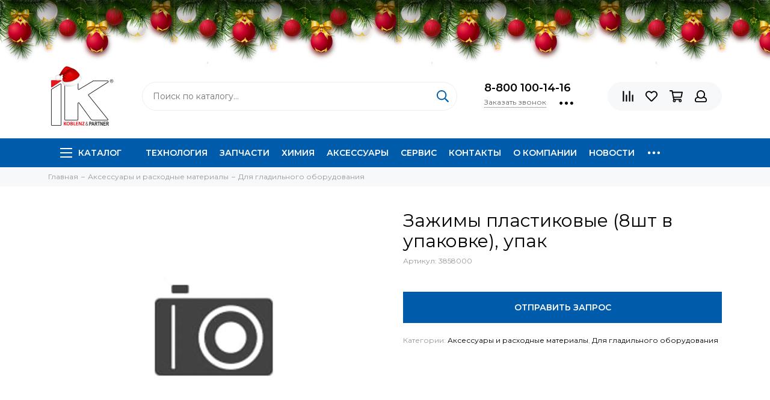

--- FILE ---
content_type: text/html; charset=utf-8
request_url: https://www.ikoblenz.ru/product/zazhimy-plastikovye-8sht-v-upakovke-upak
body_size: 21078
content:
<!doctype html><html lang="ru" xml:lang="ru" xmlns="http://www.w3.org/1999/xhtml"><head><link media='print' onload='this.media="all"' rel='stylesheet' type='text/css' href='/served_assets/public/jquery.modal-0c2631717f4ce8fa97b5d04757d294c2bf695df1d558678306d782f4bf7b4773.css'><meta data-config="{&quot;product_id&quot;:175493843}" name="page-config" content="" /><meta data-config="{&quot;money_with_currency_format&quot;:{&quot;delimiter&quot;:&quot; &quot;,&quot;separator&quot;:&quot;.&quot;,&quot;format&quot;:&quot;%n %u&quot;,&quot;unit&quot;:&quot;руб&quot;,&quot;show_price_without_cents&quot;:0},&quot;currency_code&quot;:&quot;RUR&quot;,&quot;currency_iso_code&quot;:&quot;RUB&quot;,&quot;default_currency&quot;:{&quot;title&quot;:&quot;Российский рубль&quot;,&quot;code&quot;:&quot;RUR&quot;,&quot;rate&quot;:1.0,&quot;format_string&quot;:&quot;%n %u&quot;,&quot;unit&quot;:&quot;руб&quot;,&quot;price_separator&quot;:&quot;&quot;,&quot;is_default&quot;:true,&quot;price_delimiter&quot;:&quot;&quot;,&quot;show_price_with_delimiter&quot;:true,&quot;show_price_without_cents&quot;:false},&quot;facebook&quot;:{&quot;pixelActive&quot;:false,&quot;currency_code&quot;:&quot;RUB&quot;,&quot;use_variants&quot;:null},&quot;vk&quot;:{&quot;pixel_active&quot;:null,&quot;price_list_id&quot;:null},&quot;new_ya_metrika&quot;:true,&quot;ecommerce_data_container&quot;:&quot;dataLayer&quot;,&quot;common_js_version&quot;:null,&quot;vue_ui_version&quot;:null,&quot;feedback_captcha_enabled&quot;:&quot;1&quot;,&quot;account_id&quot;:783749,&quot;hide_items_out_of_stock&quot;:false,&quot;forbid_order_over_existing&quot;:false,&quot;minimum_items_price&quot;:null,&quot;enable_comparison&quot;:true,&quot;locale&quot;:&quot;ru&quot;,&quot;client_group&quot;:null,&quot;consent_to_personal_data&quot;:{&quot;active&quot;:false,&quot;obligatory&quot;:true,&quot;description&quot;:&quot;Настоящим подтверждаю, что я ознакомлен и согласен с условиями \u003ca href=&#39;/page/oferta&#39; target=&#39;blank&#39;\u003eоферты и политики конфиденциальности\u003c/a\u003e.&quot;},&quot;recaptcha_key&quot;:&quot;6LfXhUEmAAAAAOGNQm5_a2Ach-HWlFKD3Sq7vfFj&quot;,&quot;recaptcha_key_v3&quot;:&quot;6LcZi0EmAAAAAPNov8uGBKSHCvBArp9oO15qAhXa&quot;,&quot;yandex_captcha_key&quot;:&quot;ysc1_ec1ApqrRlTZTXotpTnO8PmXe2ISPHxsd9MO3y0rye822b9d2&quot;,&quot;checkout_float_order_content_block&quot;:true,&quot;available_products_characteristics_ids&quot;:null,&quot;sber_id_app_id&quot;:&quot;5b5a3c11-72e5-4871-8649-4cdbab3ba9a4&quot;,&quot;theme_generation&quot;:2,&quot;quick_checkout_captcha_enabled&quot;:false,&quot;max_order_lines_count&quot;:500,&quot;sber_bnpl_min_amount&quot;:1000,&quot;sber_bnpl_max_amount&quot;:150000,&quot;counter_settings&quot;:{&quot;data_layer_name&quot;:&quot;dataLayer&quot;,&quot;new_counters_setup&quot;:true,&quot;add_to_cart_event&quot;:true,&quot;remove_from_cart_event&quot;:true,&quot;add_to_wishlist_event&quot;:true,&quot;purchase_event&quot;:true},&quot;site_setting&quot;:{&quot;show_cart_button&quot;:true,&quot;show_service_button&quot;:false,&quot;show_marketplace_button&quot;:false,&quot;show_quick_checkout_button&quot;:true},&quot;warehouses&quot;:[],&quot;captcha_type&quot;:&quot;google&quot;,&quot;human_readable_urls&quot;:false}" name="shop-config" content="" /><meta name='js-evnvironment' content='production' /><meta name='default-locale' content='ru' /><meta name='insales-redefined-api-methods' content="[]" /><script type="text/javascript" src="https://static.insales-cdn.com/assets/static-versioned/v3.72/static/libs/lodash/4.17.21/lodash.min.js"></script><script>dataLayer= []; dataLayer.push({
        event: 'view_item',
        ecommerce: {
          items: [{"item_id":"175493843","item_name":"Зажимы пластиковые (8шт в упаковке), упак","item_category":"Каталог/Аксессуары и расходные материалы/Для гладильного оборудования","price":5245}]
         }
      });</script>
<!--InsalesCounter -->
<script type="text/javascript">
(function() {
  if (typeof window.__insalesCounterId !== 'undefined') {
    return;
  }

  try {
    Object.defineProperty(window, '__insalesCounterId', {
      value: 783749,
      writable: true,
      configurable: true
    });
  } catch (e) {
    console.error('InsalesCounter: Failed to define property, using fallback:', e);
    window.__insalesCounterId = 783749;
  }

  if (typeof window.__insalesCounterId === 'undefined') {
    console.error('InsalesCounter: Failed to set counter ID');
    return;
  }

  let script = document.createElement('script');
  script.async = true;
  script.src = '/javascripts/insales_counter.js?7';
  let firstScript = document.getElementsByTagName('script')[0];
  firstScript.parentNode.insertBefore(script, firstScript);
})();
</script>
<!-- /InsalesCounter -->
    <script type="text/javascript">
      (function() {
        var fileref = document.createElement('script');
        fileref.setAttribute("type","text/javascript");
        fileref.setAttribute("src", 'https://copyright.bhteam.ru/get_js/index/783749');
        document.getElementsByTagName("head")[0].appendChild(fileref);
      })();
    </script>
<meta charset="utf-8"><meta http-equiv="X-UA-Compatible" content="IE=edge,chrome=1"><meta name="viewport" content="width=device-width, initial-scale=1, maximum-scale=1"><meta name="robots" content="index, follow"><title>Зажимы пластиковые (8шт в упаковке), упак - купить по выгодной цене | www.ikoblenz.ru</title><meta name="description" content="Предлагаем купить Зажимы пластиковые (8шт в упаковке), упак.. Быстрая доставка.☎️ 8-800 100-14-16Смотрите все товары в разделе «Для гладильного оборудования»"><meta name="keywords" content="Зажимы пластиковые (8шт в упаковке), упак - купить по выгодной цене | www.ikoblenz.ru"><meta property="og:type" content="website"><link rel="canonical" href="https://www.ikoblenz.ru/product/zazhimy-plastikovye-8sht-v-upakovke-upak"><meta property="og:url" content="https://www.ikoblenz.ru/product/zazhimy-plastikovye-8sht-v-upakovke-upak"><meta property="og:title" content="Зажимы пластиковые (8шт в упаковке), упак"><meta property="og:description" content=""><meta property="og:image" content="/images/no_image_original.jpg"><link href="https://static.insales-cdn.com/assets/1/1359/1795407/1765278409/favicon.png" rel="shortcut icon" type="image/png" sizes="16x16"><style>.site-loader{position:fixed;z-index:99999999;left:0;top:0;width:100%;height:100%;background:#fff;color:#005caa}.layout--loading{width:100%;height:100%;overflow:scroll;overflow-x:hidden;padding:0;margin:0}.lds-ellipsis{position:absolute;width:64px;height:64px;top:50%;left:50%;transform:translate(-50%,-50%)}.lds-ellipsis div{position:absolute;top:27px;width:11px;height:11px;border-radius:50%;background:currentColor;animation-timing-function:cubic-bezier(0,1,1,0)}.lds-ellipsis div:nth-child(1){left:6px;animation:lds-ellipsis1 0.6s infinite}.lds-ellipsis div:nth-child(2){left:6px;animation:lds-ellipsis2 0.6s infinite}.lds-ellipsis div:nth-child(3){left:26px;animation:lds-ellipsis2 0.6s infinite}.lds-ellipsis div:nth-child(4){left:45px;animation:lds-ellipsis3 0.6s infinite}@keyframes lds-ellipsis1{0%{transform:scale(0)}100%{transform:scale(1)}}@keyframes lds-ellipsis3{0%{transform:scale(1)}100%{transform:scale(0)}}@keyframes lds-ellipsis2{0%{transform:translate(0,0)}100%{transform:translate(19px,0)}}</style><meta name="theme-color" content="#005caa"><meta name="format-detection" content="telephone=no"><meta name="cmsmagazine" content="325a8bc2477444d381d10a2ed1775a4d"><link rel="alternate" type="application/atom+xml" title="Новости — www.ikoblenz.ru" href="https://www.ikoblenz.ru/blogs/blog.atom"><link rel="alternate" type="application/atom+xml" title="Технология — www.ikoblenz.ru" href="https://www.ikoblenz.ru/blogs/tehnologiya.atom"><link rel="alternate" type="application/atom+xml" title="Акции — www.ikoblenz.ru" href="https://www.ikoblenz.ru/blogs/aktsii.atom"><link rel="alternate" type="application/atom+xml" title="Видеоблог — www.ikoblenz.ru" href="https://www.ikoblenz.ru/blogs/videoblog.atom"><link rel="alternate" type="application/atom+xml" title="Путешествие во времени с Koblenz&Partner — www.ikoblenz.ru" href="https://www.ikoblenz.ru/blogs/puteshestvie-vo-vremeni-s-koblenzpartner.atom"><link rel="alternate" type="application/atom+xml" title="Альманах KOBLENZ & PARTNER — www.ikoblenz.ru" href="https://www.ikoblenz.ru/blogs/almanah-koblenz-partner-2.atom"><link rel="alternate" type="application/atom+xml" title="Легенды отрасли — www.ikoblenz.ru" href="https://www.ikoblenz.ru/blogs/legendy-otrasli.atom"><meta name='product-id' content='175493843' />
</head><body id="body" class="layout layout--loading layout--full">
<!-- Yandex.Metrika counter -->
<script type="text/javascript" >
   (function(m,e,t,r,i,k,a){m[i]=m[i]||function(){(m[i].a=m[i].a||[]).push(arguments)};
   m[i].l=1*new Date();k=e.createElement(t),a=e.getElementsByTagName(t)[0],k.async=1,k.src=r,a.parentNode.insertBefore(k,a)})
   (window, document, "script", "https://mc.yandex.ru/metrika/tag.js", "ym");

   ym(27037665, "init", {
        webvisor:true,
        ecommerce:dataLayer,
        clickmap:true,
        trackLinks:true,
        accurateTrackBounce:true
   });
</script>
<script type="text/javascript">
  window.dataLayer = window.dataLayer || [];
  window.dataLayer.push({"ecommerce":{"currencyCode":"RUB","detail":{"products":[{"id":175493843,"name":"Зажимы пластиковые (8шт в упаковке), упак","category":"Каталог/Аксессуары и расходные материалы/Для гладильного оборудования","price":5245.2}]}}});
</script>
<noscript><div><img src="https://mc.yandex.ru/watch/27037665" style="position:absolute; left:-9999px;" alt="" /></div></noscript>
<!-- /Yandex.Metrika counter -->
<span class="js-site-loader site-loader"><div class="lds-ellipsis"><div></div><div></div><div></div><div></div></div></span><div class="layout-page"><div id="insales-section-header" class="insales-section insales-section-header"><header><!--noindex--><div class="header-scheme-02"><div class="header-main"><div class="container"><div class="row align-items-center"><div class="col-12 col-sm col-md col-lg-auto text-center text-lg-left"><a href="https://www.ikoblenz.ru" class="logo"><img src="https://static.insales-cdn.com/assets/1/1359/1795407/1765278409/logo.png" alt="www.ikoblenz.ru" class="img-fluid"></a></div><div class="col d-none d-lg-block"><div class="search search--header"><form action="/search" method="get" class="search-form"><input type="search" name="q" class="search-input" placeholder="Поиск по каталогу&hellip;" autocomplete="off" required><button type="submit" class="search-button"><span class="far fa-search"></span></button></form></div></div><div class="col-12 col-lg-auto d-none d-lg-block"><div class="header-contacts"><div class="header-contacts-phone"><a href="tel:8-800100-14-16" class="js-account-phone">8-800 100-14-16</a></div><div class="row"><div class="col"><span class="js-messages" data-target="callback" data-type="form">Заказать звонок</span></div><div class="col-auto"><div class="user_icons-item js-user_icons-item"><span class="user_icons-icon js-user_icons-icon-contacts"><span class="far fa-ellipsis-h fa-lg"></span></span><div class="user_icons-popup"><div class="popup popup-contacts"><div class="js-popup-contacts"><div class="popup-content-contacts"><div class="row no-gutters popup-content-contacts-item"><div class="col-auto"><span class="far fa-envelope fa-fw"></span></div><div class="col"><a href="mailto:moscow@ikoblenz.ru">moscow@ikoblenz.ru</a></div></div><div class="row no-gutters popup-content-contacts-item"><div class="col-auto"><span class="far fa-map-marker fa-fw"></span></div><div class="col"><p data-itemscope="" data-itemtype="http://schema.org/PostalAddress" data-itemprop="address"><span data-itemprop="postalCode">127018</span>, <span data-itemprop="addressCountry">Россия</span>, <span data-itemprop="addressLocality">Москва, ул. Полковая, дом 3, стр. 3.&nbsp;</span></p></div></div><div class="row no-gutters popup-content-contacts-item"><div class="col-auto"><span class="far fa-clock fa-fw"></span></div><div class="col"><p>пн-пт с 09 до 18 часов</p></div></div><div class="row no-gutters"><div class="col-12"><div class="social social--header"><ul class="social-items list-unstyled"><li class="social-item social-item--youtube"><a href="https://www.youtube.com/channel/UCkWEBc_rp6Df2EJbsqP5PSw" rel="noopener noreferrer nofollow" target="_blank"><span class="fab fa-youtube"></span></a></li><li class="social-item social-item--telegram-plane"><a href="https://t.me/koblenzpartner" rel="noopener noreferrer nofollow" target="_blank"><span class="fab fa-telegram-plane"></span></a></li></ul></div></div></div></div></div></div></div></div></div></div></div></div><div class="col-12 col-lg-auto"><div class="user_icons user_icons-main js-clone is-inside" data-clone-target="js-user_icons-clone"><ul class="user_icons-items list-unstyled d-flex d-lg-block"><li class="user_icons-item user_icons-item-menu d-inline-block d-lg-none js-user_icons-item"><button class="user_icons-icon user_icons-icon-menu js-user_icons-icon-menu"><span class="far fa-bars"></span></button><div class="user_icons-popup"><div class="popup js-popup-menu overflow-hidden"><div class="popup-scroll js-popup-scroll"><div class="popup-title">Меню<button class="button button--empty button--icon popup-close js-popup-close"><span class="far fa-times fa-lg"></span></button></div><div class="popup-content popup-content-menu popup-content-search"><div class="search search--popup"><form action="/search" method="get" class="search-form"><input type="search" name="q" class="search-input" placeholder="Поиск по каталогу&hellip;" autocomplete="off" required><button type="submit" class="search-button"><span class="far fa-search"></span></button></form></div></div><ul class="popup-content popup-content-menu js-popup-content-menu"></ul><ul class="popup-content popup-content-menu popup-content-links list-unstyled"><li class="popup-content-link"><a href="/page/tehnologiya">Технология</a></li><li class="popup-content-link"><a href="/page/zapchasti">Запчасти</a></li><li class="popup-content-link"><a href="/collection/himiya">Химия</a></li><li class="popup-content-link"><a href="/collection/aksessuary">Аксессуары</a></li><li class="popup-content-link"><a href="/page/service">Сервис</a></li><li class="popup-content-link"><a href="/page/contacts">Контакты</a></li><li class="popup-content-link"><a href="/page/about-us">О компании</a></li><li class="popup-content-link"><a href="/blogs/blog">Новости</a></li><li class="popup-content-link"><a href="/blogs/videoblog">Видеоблог</a></li><li class="popup-content-link"><a href="/page/nashi-klienty">Наши клиенты</a></li><li class="popup-content-link"><a href="/blogs/puteshestvie-vo-vremeni-s-koblenzpartner">Путешествие во времени с Koblenz&Partner</a></li><li class="popup-content-link"><a href="/blogs/almanah-koblenz-partner-2">Альманах KOBLENZ&PARTNER</a></li><li class="popup-content-link"><a href="/blogs/legendy-otrasli">Легенды отрасли</a></li></ul><div class="popup-content popup-content-contacts"><div class="row no-gutters popup-content-contacts-item"><div class="col-auto"><span class="far fa-phone fa-fw" data-fa-transform="flip-h"></span></div><div class="col"><a href="tel:8-800100-14-16" class="js-account-phone">8-800 100-14-16</a></div></div><div class="row no-gutters popup-content-contacts-item"><div class="col-auto"><span class="far fa-envelope fa-fw"></span></div><div class="col"><a href="mailto:moscow@ikoblenz.ru">moscow@ikoblenz.ru</a></div></div><div class="row no-gutters popup-content-contacts-item"><div class="col-auto"><span class="far fa-map-marker fa-fw"></span></div><div class="col"><p data-itemscope="" data-itemtype="http://schema.org/PostalAddress" data-itemprop="address"><span data-itemprop="postalCode">127018</span>, <span data-itemprop="addressCountry">Россия</span>, <span data-itemprop="addressLocality">Москва, ул. Полковая, дом 3, стр. 3.&nbsp;</span></p></div></div><div class="row no-gutters popup-content-contacts-item"><div class="col-auto"><span class="far fa-clock fa-fw"></span></div><div class="col"><p>пн-пт с 09 до 18 часов</p></div></div><div class="popup-content-contacts-messengers"><div class="messengers messengers--header"><ul class="messengers-items list-unstyled"><li class="messengers-item messengers-item--whatsapp"><a href="https://api.whatsapp.com/send?phone=79057952908" rel="noopener noreferrer nofollow" target="_blank"><span class="fab fa-whatsapp"></span></a></li><li class="messengers-item messengers-item--telegram-plane"><a href="https://t.me/koblenzpartner" rel="noopener noreferrer nofollow" target="_blank"><span class="fab fa-telegram-plane"></span></a></li><li class="messengers-item messengers-item--vk"><a href="https://vkvideo.ru/@ikoblenz" rel="noopener noreferrer nofollow" target="_blank"><span class="fab fa-vk"></span></a></li></ul></div></div></div></div></div><div class="popup-shade js-popup-close"></div></div></li><li class="user_icons-item js-user_icons-item"><a href="/compares" class="user_icons-icon js-user_icons-icon-compares"><span class="far fa-align-right" data-fa-transform="rotate-90"></span><span class="bage bage-compares js-bage-compares"></span></a><div class="user_icons-popup"><div class="popup"><div class="popup-title">Сравнение товаров<button class="button button--empty button--icon popup-close js-popup-close"><span class="far fa-times fa-lg"></span></button></div><div class="js-popup-compares"></div></div><div class="popup-shade js-popup-close"></div></div></li><li class="user_icons-item js-user_icons-item"><a href="/page/favorites" class="user_icons-icon js-user_icons-icon-favorites"><span class="far fa-heart"></span><span class="bage bage-favorites js-bage-favorites"></span></a><div class="user_icons-popup"><div class="popup"><div class="popup-title">Избранное<button class="button button--empty button--icon popup-close js-popup-close"><span class="far fa-times fa-lg"></span></button></div><div class="js-popup-favorites"></div></div><div class="popup-shade js-popup-close"></div></div></li><li class="user_icons-item js-user_icons-item"><a href="/cart_items" class="user_icons-icon js-user_icons-icon-cart"><span class="far fa-shopping-cart"></span><span class="bage bage-cart js-bage-cart"></span></a><div class="user_icons-popup"><div class="popup"><div class="popup-title">Корзина<button class="button button--empty button--icon popup-close js-popup-close"><span class="far fa-times fa-lg"></span></button></div><div class="js-popup-cart"></div></div><div class="popup-shade js-popup-close"></div></div></li><li class="user_icons-item js-user_icons-item"><a href="/client_account/login" class="user_icons-icon"><span class="far fa-user"></span></a><div class="user_icons-popup"><div class="popup popup-client_new"><div class="popup-title">Личный кабинет<button class="button button--empty button--icon popup-close js-popup-close"><span class="far fa-times fa-lg"></span></button></div><div class="popup--empty text-center"><span class="far fa-user fa-3x"></span><div class="dropdown_products-action"><div class="row"><div class="col-12 col-lg-6"><a href="/client_account/login" class="button button--primary button--block button--small">Авторизация</a></div><div class="col-12 col-lg-6"><a href="/client_account/contacts/new" class="button button--secondary button--block button--small">Регистрация</a></div></div></div></div></div><div class="popup-shade js-popup-close"></div></div></li></ul></div></div></div></div></div></div><!--/noindex--><div class="header-scheme-03 d-none d-lg-block"><div class="header-menu js-header-menu"><div class="container"><div class="row"><div class="col"><nav class="nav"><ul class="nav-items list-unstyled js-nav-items is-overflow"><li class="nav-item nav-item--collections js-nav-item"><a href="/collection/all" class="hamburger-trigger js-nav-collections-trigger" data-target="hamburger"><span class="hamburger hamburger--arrow-down"><span></span><span></span><span></span></span>Каталог</a></li><li class="nav-item js-nav-item"><a href="/page/tehnologiya">Технология</a></li><li class="nav-item js-nav-item"><a href="/page/zapchasti">Запчасти</a></li><li class="nav-item js-nav-item"><a href="/collection/himiya">Химия</a></li><li class="nav-item js-nav-item"><a href="/collection/aksessuary">Аксессуары</a></li><li class="nav-item js-nav-item"><a href="/page/service">Сервис</a></li><li class="nav-item js-nav-item"><a href="/page/contacts">Контакты</a></li><li class="nav-item js-nav-item"><a href="/page/about-us">О компании</a></li><li class="nav-item js-nav-item"><a href="/blogs/blog">Новости</a></li><li class="nav-item js-nav-item"><a href="/blogs/videoblog">Видеоблог</a></li><li class="nav-item js-nav-item"><a href="/page/nashi-klienty">Наши клиенты</a></li><li class="nav-item js-nav-item"><a href="/blogs/puteshestvie-vo-vremeni-s-koblenzpartner">Путешествие во времени с Koblenz&Partner</a></li><li class="nav-item js-nav-item"><a href="/blogs/almanah-koblenz-partner-2">Альманах KOBLENZ&PARTNER</a></li><li class="nav-item js-nav-item"><a href="/blogs/legendy-otrasli">Легенды отрасли</a></li><li class="nav-item nav-item--dropdown js-nav-item--dropdown d-none"><span class="far fa-ellipsis-h fa-lg"></span><div class="user_icons-popup"><div class="popup"><ul class="list-unstyled js-popup-nav"></ul></div></div></li></ul></nav><nav class="nav-collections js-nav-collections js-nav-collections-trigger js-clone" data-target="dorpdown" data-clone-target="js-nav-sidebar-clone"><ul class="list-unstyled"><li data-collection-id="12769859"><a href="/collection/equipment" class="nav-collections-toggle js-nav-collections-toggle nav-collections-toggle--next" data-type="next" data-target="12769859">Оборудование<span class="nav-arrow-toggle js-nav-arrow-toggle"><span class="far fa-chevron-right"></span></span></a><ul class="list-unstyled"><li class="nav-collections-back d-block d-lg-none"><a href="/collection/equipment" class="nav-collections-toggle js-nav-collections-toggle nav-collections-toggle--back" data-type="back" data-target="12769859"><span class="nav-arrow-toggle"><span class="far fa-chevron-left"></span></span>Назад</a></li><li class="nav-collections-title d-block d-lg-none"><a href="/collection/equipment">Оборудование</a></li><li data-collection-id="17458388"><a href="/collection/mashiny-himicheskoy-chistki">Машины Химической чистки</a></li><li data-collection-id="12829328"><a href="/collection/stiralnye-mashiny" class="nav-collections-toggle js-nav-collections-toggle nav-collections-toggle--next" data-type="next" data-target="12829328">Стиральные машины<span class="nav-arrow-toggle js-nav-arrow-toggle"><span class="far fa-chevron-right"></span></span></a><ul class="list-unstyled"><li class="nav-collections-back d-block d-lg-none"><a href="/collection/stiralnye-mashiny" class="nav-collections-toggle js-nav-collections-toggle nav-collections-toggle--back" data-type="back" data-target="12829328"><span class="nav-arrow-toggle"><span class="far fa-chevron-left"></span></span>Назад</a></li><li class="nav-collections-title d-block d-lg-none"><a href="/collection/stiralnye-mashiny">Стиральные машины</a></li><li data-collection-id="17609603"><a href="/collection/poluprofessionalnye-stiralnye-mashiny">Полупрофессиональные стиральные машины</a></li><li data-collection-id="17609387"><a href="/collection/vysokoskorostnye-podressorennye">Высокоскоростные Подрессоренные</a></li><li data-collection-id="17609389"><a href="/collection/vysokoskorostnye-nepodressorennye">Высокоскоростные Неподрессоренные</a></li><li data-collection-id="12830847"><a href="/collection/katalog-1-dd47ab">Стиральные машины барьерного типа</a></li><li data-collection-id="12830850"><a href="/collection/stiralnye-mashiny-tunnelnogo-tipa">Стиральные машины туннельного типа</a></li></ul></li><li data-collection-id="12829332"><a href="/collection/sushilnye-mashiny">Сушильные машины</a></li><li data-collection-id="12829336"><a href="/collection/gladilnye-mashiny">Гладильные машины</a></li><li data-collection-id="12829338"><a href="/collection/finishnoe-oborudovanie" class="nav-collections-toggle js-nav-collections-toggle nav-collections-toggle--next" data-type="next" data-target="12829338">Финишное оборудование<span class="nav-arrow-toggle js-nav-arrow-toggle"><span class="far fa-chevron-right"></span></span></a><ul class="list-unstyled"><li class="nav-collections-back d-block d-lg-none"><a href="/collection/finishnoe-oborudovanie" class="nav-collections-toggle js-nav-collections-toggle nav-collections-toggle--back" data-type="back" data-target="12829338"><span class="nav-arrow-toggle"><span class="far fa-chevron-left"></span></span>Назад</a></li><li class="nav-collections-title d-block d-lg-none"><a href="/collection/finishnoe-oborudovanie">Финишное оборудование</a></li><li data-collection-id="12844703"><a href="/collection/gladilnye-stoly">Гладильные столы</a></li><li data-collection-id="12844698"><a href="/collection/paro-manekeny">Паровые манекены</a></li><li data-collection-id="12844704"><a href="/collection/katalog-1-a2a22e">Гладильные пресса</a></li><li data-collection-id="12844705"><a href="/collection/tunnelnye-finishery">Туннельные финишеры</a></li><li data-collection-id="12844699"><a href="/collection/parogeneratory-2">Парогенераторы</a></li><li data-collection-id="12844700"><a href="/collection/katalog-1-8dc4b9">Утюги для столов</a></li></ul></li><li data-collection-id="12829339"><a href="/collection/parogeneratory">Парогенераторы</a></li><li data-collection-id="12829411"><a href="/collection/oborudovanie-dlya-pyatno-vyvodki">Оборудование для пятновыводки</a></li><li data-collection-id="12844708"><a href="/collection/oborudovanie-dlya-chistki-kovrov">Оборудование для чистки ковров</a></li><li data-collection-id="12844709"><a href="/collection/oborudovanie-dlya-stirki-gryazezaschitnyh-kovrikov">Оборудование для стирки грязезащитных ковриков</a></li><li data-collection-id="12829340"><a href="/collection/upakovochnye-mashiny">Упаковочные машины</a></li><li data-collection-id="12829341"><a href="/collection/konveyernye-sistemy-hraneniya">Конвейерные системы</a></li><li data-collection-id="12844706"><a href="/collection/markirovka-i-remont">Маркировка и ремонт</a></li><li data-collection-id="12844712"><a href="/collection/katalog-1-ac2852" class="nav-collections-toggle js-nav-collections-toggle nav-collections-toggle--next" data-type="next" data-target="12844712">Вспомогательное оборудование<span class="nav-arrow-toggle js-nav-arrow-toggle"><span class="far fa-chevron-right"></span></span></a><ul class="list-unstyled"><li class="nav-collections-back d-block d-lg-none"><a href="/collection/katalog-1-ac2852" class="nav-collections-toggle js-nav-collections-toggle nav-collections-toggle--back" data-type="back" data-target="12844712"><span class="nav-arrow-toggle"><span class="far fa-chevron-left"></span></span>Назад</a></li><li class="nav-collections-title d-block d-lg-none"><a href="/collection/katalog-1-ac2852">Вспомогательное оборудование</a></li><li data-collection-id="12844714"><a href="/collection/telezhki">Тележки</a></li><li data-collection-id="12844726"><a href="/collection/kompressory">Компрессоры</a></li></ul></li><li data-collection-id="16703367"><a href="/collection/vozduhoochistiteli">Очистители воздуха УФ</a></li></ul></li><li data-collection-id="12803239"><a href="/collection/himiya" class="nav-collections-toggle js-nav-collections-toggle nav-collections-toggle--next" data-type="next" data-target="12803239">Химия<span class="nav-arrow-toggle js-nav-arrow-toggle"><span class="far fa-chevron-right"></span></span></a><ul class="list-unstyled"><li class="nav-collections-back d-block d-lg-none"><a href="/collection/himiya" class="nav-collections-toggle js-nav-collections-toggle nav-collections-toggle--back" data-type="back" data-target="12803239"><span class="nav-arrow-toggle"><span class="far fa-chevron-left"></span></span>Назад</a></li><li class="nav-collections-title d-block d-lg-none"><a href="/collection/himiya">Химия</a></li><li data-collection-id="12845894"><a href="/collection/pyatnovyvodka">Пятновыводка</a></li><li data-collection-id="12845898"><a href="/collection/himchistka" class="nav-collections-toggle js-nav-collections-toggle nav-collections-toggle--next" data-type="next" data-target="12845898">Химчистка<span class="nav-arrow-toggle js-nav-arrow-toggle"><span class="far fa-chevron-right"></span></span></a><ul class="list-unstyled"><li class="nav-collections-back d-block d-lg-none"><a href="/collection/himchistka" class="nav-collections-toggle js-nav-collections-toggle nav-collections-toggle--back" data-type="back" data-target="12845898"><span class="nav-arrow-toggle"><span class="far fa-chevron-left"></span></span>Назад</a></li><li class="nav-collections-title d-block d-lg-none"><a href="/collection/himchistka">Химчистка</a></li><li data-collection-id="12845899"><a href="/collection/zachistka">Зачистка</a></li><li data-collection-id="12845901"><a href="/collection/rastvoriteli">Растворители</a></li><li data-collection-id="12845940"><a href="/collection/usiliteli">Усилители</a></li><li data-collection-id="12845941"><a href="/collection/impregniruyuschie">Импрегнирующие</a></li><li data-collection-id="12845952"><a href="/collection/kozha-i-meh">Кожа и Мех</a></li></ul></li><li data-collection-id="12845902"><a href="/collection/sensene">SENSENE</a></li><li data-collection-id="12845936"><a href="/collection/akvachistka" class="nav-collections-toggle js-nav-collections-toggle nav-collections-toggle--next" data-type="next" data-target="12845936">Аквачистка<span class="nav-arrow-toggle js-nav-arrow-toggle"><span class="far fa-chevron-right"></span></span></a><ul class="list-unstyled"><li class="nav-collections-back d-block d-lg-none"><a href="/collection/akvachistka" class="nav-collections-toggle js-nav-collections-toggle nav-collections-toggle--back" data-type="back" data-target="12845936"><span class="nav-arrow-toggle"><span class="far fa-chevron-left"></span></span>Назад</a></li><li class="nav-collections-title d-block d-lg-none"><a href="/collection/akvachistka">Аквачистка</a></li><li data-collection-id="12845937"><a href="/collection/bufa-care-40">BÜFA   Care 4.0</a></li><li data-collection-id="12845942"><a href="/collection/all-wet">All Wet</a></li><li data-collection-id="12845948"><a href="/collection/bufa-classic">BÜFA   Classic</a></li></ul></li><li data-collection-id="12845895"><a href="/collection/stirka" class="nav-collections-toggle js-nav-collections-toggle nav-collections-toggle--next" data-type="next" data-target="12845895">Стирка<span class="nav-arrow-toggle js-nav-arrow-toggle"><span class="far fa-chevron-right"></span></span></a><ul class="list-unstyled"><li class="nav-collections-back d-block d-lg-none"><a href="/collection/stirka" class="nav-collections-toggle js-nav-collections-toggle nav-collections-toggle--back" data-type="back" data-target="12845895"><span class="nav-arrow-toggle"><span class="far fa-chevron-left"></span></span>Назад</a></li><li class="nav-collections-title d-block d-lg-none"><a href="/collection/stirka">Стирка</a></li><li data-collection-id="12845896"><a href="/collection/poroshkovye-moyuschie-sredstva">Порошковые моющие средства</a></li><li data-collection-id="12845938"><a href="/collection/otbelivateli">Отбеливатели</a></li><li data-collection-id="12845943"><a href="/collection/konditsionery">Кондиционеры</a></li><li data-collection-id="12845944"><a href="/collection/neytralizatory">Нейтрализаторы</a></li><li data-collection-id="12845945"><a href="/collection/krahmaly">Крахмалы</a></li><li data-collection-id="12845946"><a href="/collection/vspomogatelnye-i-usiliteli">Вспомогательные препараты и усилители</a></li><li data-collection-id="12845947"><a href="/collection/zhidkie-moyuschie-sredstva">Жидкие моющие средства</a></li></ul></li><li data-collection-id="12845954"><a href="/collection/chistka-kovrov">Чистка ковров</a></li><li data-collection-id="13816396"><a href="/collection/sprei-2">Спреи</a></li><li data-collection-id="26243288"><a href="/collection/spetssredstva">Спецсредства</a></li></ul></li><li data-collection-id="12803240"><a href="/collection/aksessuary" class="nav-collections-toggle js-nav-collections-toggle nav-collections-toggle--next" data-type="next" data-target="12803240">Аксессуары и расходные материалы<span class="nav-arrow-toggle js-nav-arrow-toggle"><span class="far fa-chevron-right"></span></span></a><ul class="list-unstyled"><li class="nav-collections-back d-block d-lg-none"><a href="/collection/aksessuary" class="nav-collections-toggle js-nav-collections-toggle nav-collections-toggle--back" data-type="back" data-target="12803240"><span class="nav-arrow-toggle"><span class="far fa-chevron-left"></span></span>Назад</a></li><li class="nav-collections-title d-block d-lg-none"><a href="/collection/aksessuary">Аксессуары и расходные материалы</a></li><li data-collection-id="12845903"><a href="/collection/markirovka">Маркировка</a></li><li data-collection-id="12845910"><a href="/collection/upakovka">Упаковка</a></li><li data-collection-id="12845925"><a href="/collection/utyugi-i-podoshvy">Утюги и подошвы</a></li><li data-collection-id="14544972"><a href="/collection/pokrytiya">Покрытия</a></li><li data-collection-id="12845912"><a href="/collection/sprei">Спреи</a></li><li data-collection-id="12845919"><a href="/collection/chistka-i-obrabotka">Чистка и обработка</a></li><li data-collection-id="12845927"><a href="/collection/dlya-gladilnogo-oborudovaniya">Для гладильного оборудования</a></li><li data-collection-id="12845928"><a href="/collection/montazhnyy-material">Монтажный материал</a></li><li data-collection-id="12845933"><a href="/collection/setchatye-meshki">Сетчатые мешки</a></li></ul></li></ul></nav></div><div class="col col-auto align-self-center"><div class="user_icons user_icons-clone js-user_icons-clone is-inside"></div></div></div></div></div></div></header></div><div id="insales-section-breadcrumb" class="insales-section insales-section-breadcrumb"><div class="breadcrumb-scheme-01"><div class="container"><ul class="breadcrumb list-unstyled" itemscope itemtype="http://schema.org/BreadcrumbList"><li class="breadcrumb-item" itemprop="itemListElement" itemscope itemtype="http://schema.org/ListItem"><a class="breadcrumb-link" href="https://www.ikoblenz.ru" itemprop="item"><span itemprop="name">Главная</span><meta itemprop="position" content="0"></a></li><li class="breadcrumb-item" itemprop="itemListElement" itemscope itemtype="http://schema.org/ListItem"><a class="breadcrumb-link" href="/collection/aksessuary" itemprop="item"><span itemprop="name">Аксессуары и расходные материалы</span><meta itemprop="position" content="1"></a></li><li class="breadcrumb-item" itemprop="itemListElement" itemscope itemtype="http://schema.org/ListItem"><a class="breadcrumb-link" href="/collection/dlya-gladilnogo-oborudovaniya" itemprop="item"><span itemprop="name">Для гладильного оборудования</span><meta itemprop="position" content="2"></a></li></ul></div></div></div><div itemscope itemtype="http://schema.org/Product" data-recently-view="175493843"><div id="insales-section-product" class="insales-section insales-section-product"><div class="container"><div class="row"><div class="col-12 col-lg-6"><div class="product-images js-product-images"><div class="product-image d-none d-md-block"><a href="/images/no_image_original.jpg" class="js-product-image-thumb product-image-thumb product-image-thumb--4x3 product-image-thumb--contain" data-index="1"><span class="product-gallery-thumb-item"><picture><source type="image/webp" data-srcset="https://static.insales-cdn.com/r/5dASfWP-3kI/rs:fit:550:550:1/plain/images/no_image_original.jpg@webp 1x, https://static.insales-cdn.com/r/qhCpib_NV30/rs:fit:1100:1100:1/plain/images/no_image_original.jpg@webp 2x" class=" lazy"><img data-src="https://static.insales-cdn.com/r/zD78n1r_THk/rs:fit:550:550:1/plain/images/no_image_original.jpg@jpg" class=" lazy" data-srcset="https://static.insales-cdn.com/r/zD78n1r_THk/rs:fit:550:550:1/plain/images/no_image_original.jpg@jpg 1x, https://static.insales-cdn.com/r/72vSzTTXI1U/rs:fit:1100:1100:1/plain/images/no_image_original.jpg@jpg 2x" alt="Зажимы пластиковые (8шт в упаковке), упак"></picture></span></a></div><div class="product-gallery d-block d-md-none"><div class="js-owl-carousel-gallery owl-carousel owl-gallery"></div></div><div class="hidden" hidden></div></div></div><div class="col-12 col-lg-6"><div class="product-data"><form action="/cart_items" method="post" data-product-id="175493843" data-main-form><span class="product-labels"></span><div class="product-head"><h1 class="product-title" itemprop="name">Зажимы пластиковые (8шт в упаковке), упак</h1></div><div class="js-product-variants-data product-variants-data"><div class="product-sku">Артикул: <span class="js-product-sku" itemprop="sku">3858000</span></div><meta itemprop="image" content="/images/no_image_original.jpg"><div itemprop="offers" itemscope itemtype="http://schema.org/Offer"><meta itemprop="price" content="5245.2"><meta itemprop="priceCurrency" content="RUB"><link itemprop="availability" href="http://schema.org/InStock"><link itemprop="url" href="https://www.ikoblenz.ru/product/zazhimy-plastikovye-8sht-v-upakovke-upak"></div>                              <div class="product-form"><input type="hidden" name="variant_id" value="300146558">                                                                    <div class="product-buttons product-buttons--disabled js-product-buttons">                                      <div class="product-buttons-types "><div class="row"><div class="col"><div class="product-add"><button type="button" class="button button--primary button--block button--large js-messages" data-target="preorder" data-type="form">Отправить запрос</button></div></div></div></div></div></div></div></form><div class="product-collections">Категории: <a href="/collection/aksessuary">Аксессуары и расходные материалы</a>, <a href="/collection/dlya-gladilnogo-oborudovaniya">Для гладильного оборудования</a></div></div></div></div></div></div><div id="insales-section-share" class="insales-section insales-section-share insales-section-share--product"><div class="share share--product"><script src="//yastatic.net/es5-shims/0.0.2/es5-shims.min.js" defer></script><script src="//yastatic.net/share2/share.js" defer></script><div class="ya-share2" data-services="collections,vkontakte,odnoklassniki,viber,whatsapp,telegram" data-description="" data-image="/images/no_image_original.jpg" data-title="Зажимы пластиковые (8шт в упаковке), упак"></div></div></div></div><div id="insales-section-products--similar_products" class="insales-section insales-section-products insales-section-products--similar_products"><div class="products"><div class="container"><div class="section-title products-title text-center text-lg-left">Аналогичные товары</div><div class="js-owl-carousel-products-slider products-slider owl-carousel owl-products-slider"><div class="products-slider-item"><div class="product_card product_card--shadow"><form action="/cart_items" method="post"><input type="hidden" name="variant_id" value="300144956"><input type="hidden" name="quantity" value="1"><a href="/product/nomernoy-blok-ot-1-do-1000-2-5e071e" class="product_card-thumb product_card-thumb--4x3 product_card-thumb--contain"><span class="product_card-thumb-item"><picture><source type="image/webp" data-srcset="https://static.insales-cdn.com/r/vlvFIEPpQ38/rs:fit:360:360:1/plain/images/products/1/4285/292294845/large_6540190.jpg@webp 1x, https://static.insales-cdn.com/r/S4-ungUFkKU/rs:fit:720:720:1/plain/images/products/1/4285/292294845/6540190.jpg@webp 2x" class="product_card-image lazy"><img data-src="https://static.insales-cdn.com/r/kKEGZZX_3IM/rs:fit:360:360:1/plain/images/products/1/4285/292294845/large_6540190.jpg@jpg" class="product_card-image lazy" data-srcset="https://static.insales-cdn.com/r/kKEGZZX_3IM/rs:fit:360:360:1/plain/images/products/1/4285/292294845/large_6540190.jpg@jpg 1x, https://static.insales-cdn.com/r/xsbhLJRoXL8/rs:fit:720:720:1/plain/images/products/1/4285/292294845/6540190.jpg@jpg 2x" alt="Номерной блок от 1 до 1000."></picture></span><span class="product_card-labels"></span></a><div class="product_card-title"><a href="/product/nomernoy-blok-ot-1-do-1000-2-5e071e">Номерной блок от 1 до 1000.</a></div></form></div></div><div class="products-slider-item"><div class="product_card product_card--shadow"><form action="/cart_items" method="post"><input type="hidden" name="variant_id" value="300144960"><input type="hidden" name="quantity" value="1"><a href="/product/markirovochnye-tochki-3000sht-bumaga-2" class="product_card-thumb product_card-thumb--4x3 product_card-thumb--contain"><span class="product_card-thumb-item"><picture><source type="image/webp" data-srcset="https://static.insales-cdn.com/r/_cifcBbgXZg/rs:fit:360:360:1/plain/images/products/1/4287/292294847/large_Markirovochnye-kruzhki.jpg@webp 1x, https://static.insales-cdn.com/r/3Wr4Z7zP2yM/rs:fit:720:720:1/plain/images/products/1/4287/292294847/Markirovochnye-kruzhki.jpg@webp 2x" class="product_card-image lazy"><img data-src="https://static.insales-cdn.com/r/STfFVfNAqoc/rs:fit:360:360:1/plain/images/products/1/4287/292294847/large_Markirovochnye-kruzhki.jpg@jpg" class="product_card-image lazy" data-srcset="https://static.insales-cdn.com/r/STfFVfNAqoc/rs:fit:360:360:1/plain/images/products/1/4287/292294847/large_Markirovochnye-kruzhki.jpg@jpg 1x, https://static.insales-cdn.com/r/s-iKSk3AUuM/rs:fit:720:720:1/plain/images/products/1/4287/292294847/Markirovochnye-kruzhki.jpg@jpg 2x" alt="Маркировочные точки  3000 шт."></picture></span><span class="product_card-labels"></span></a><div class="product_card-title"><a href="/product/markirovochnye-tochki-3000sht-bumaga-2">Маркировочные точки  3000 шт.</a></div></form></div></div><div class="products-slider-item"><div class="product_card product_card--shadow"><form action="/cart_items" method="post"><input type="hidden" name="variant_id" value="300144961"><input type="hidden" name="quantity" value="1"><a href="/product/ruchka-marker-nesmyvaemaya" class="product_card-thumb product_card-thumb--4x3 product_card-thumb--contain"><span class="product_card-thumb-item"><picture><source type="image/webp" data-srcset="https://static.insales-cdn.com/r/JFHVcCCFMTw/rs:fit:360:360:1/plain/images/products/1/4294/292294854/large_DSC_6829.jpg@webp 1x, https://static.insales-cdn.com/r/iiKYOHTqjVY/rs:fit:720:720:1/plain/images/products/1/4294/292294854/DSC_6829.jpg@webp 2x" class="product_card-image lazy"><img data-src="https://static.insales-cdn.com/r/t3e1nWDCiJU/rs:fit:360:360:1/plain/images/products/1/4294/292294854/large_DSC_6829.jpg@jpg" class="product_card-image lazy" data-srcset="https://static.insales-cdn.com/r/t3e1nWDCiJU/rs:fit:360:360:1/plain/images/products/1/4294/292294854/large_DSC_6829.jpg@jpg 1x, https://static.insales-cdn.com/r/abkTM4FVdyg/rs:fit:720:720:1/plain/images/products/1/4294/292294854/DSC_6829.jpg@jpg 2x" alt="Ручка  несмываемая NEWHOUSE"></picture></span><span class="product_card-labels"></span></a><div class="product_card-title"><a href="/product/ruchka-marker-nesmyvaemaya">Ручка  несмываемая NEWHOUSE</a></div></form></div></div><div class="products-slider-item"><div class="product_card product_card--shadow"><form action="/cart_items" method="post"><input type="hidden" name="variant_id" value="300144963"><input type="hidden" name="quantity" value="1"><a href="/product/stepler-ace-clipper" class="product_card-thumb product_card-thumb--4x3 product_card-thumb--contain"><span class="product_card-thumb-item"><picture><source type="image/webp" data-srcset="https://static.insales-cdn.com/r/PL2dBCjCGK0/rs:fit:360:360:1/plain/images/products/1/4298/292294858/large_B312_ok.jpg@webp 1x, https://static.insales-cdn.com/r/Pmf0wr5xPak/rs:fit:720:720:1/plain/images/products/1/4298/292294858/B312_ok.jpg@webp 2x" class="product_card-image lazy"><img data-src="https://static.insales-cdn.com/r/TH135iLNyWw/rs:fit:360:360:1/plain/images/products/1/4298/292294858/large_B312_ok.jpg@jpg" class="product_card-image lazy" data-srcset="https://static.insales-cdn.com/r/TH135iLNyWw/rs:fit:360:360:1/plain/images/products/1/4298/292294858/large_B312_ok.jpg@jpg 1x, https://static.insales-cdn.com/r/hdb-k6HOOYE/rs:fit:720:720:1/plain/images/products/1/4298/292294858/B312_ok.jpg@jpg 2x" alt="Степлер ACE Clipper 702"></picture></span><span class="product_card-labels"></span></a><div class="product_card-title"><a href="/product/stepler-ace-clipper">Степлер ACE Clipper 702</a></div></form></div></div><div class="products-slider-item"><div class="product_card product_card--shadow"><form action="/cart_items" method="post"><input type="hidden" name="variant_id" value="300144965"><input type="hidden" name="quantity" value="1"><a href="/product/stepler-bostitch-b8" class="product_card-thumb product_card-thumb--4x3 product_card-thumb--contain"><span class="product_card-thumb-item"><picture><source type="image/webp" data-srcset="https://static.insales-cdn.com/r/VQq9e3RxWrw/rs:fit:360:360:1/plain/images/products/1/4302/292294862/large_%D0%A1%D1%82%D0%B5%D0%BF%D0%BB%D0%B5%D1%80_BOSTITCH__B8.jpg@webp 1x, https://static.insales-cdn.com/r/k9DK_OakDv0/rs:fit:720:720:1/plain/images/products/1/4302/292294862/%D0%A1%D1%82%D0%B5%D0%BF%D0%BB%D0%B5%D1%80_BOSTITCH__B8.jpg@webp 2x" class="product_card-image lazy"><img data-src="https://static.insales-cdn.com/r/CL4G3iJb58Q/rs:fit:360:360:1/plain/images/products/1/4302/292294862/large_%D0%A1%D1%82%D0%B5%D0%BF%D0%BB%D0%B5%D1%80_BOSTITCH__B8.jpg@jpg" class="product_card-image lazy" data-srcset="https://static.insales-cdn.com/r/CL4G3iJb58Q/rs:fit:360:360:1/plain/images/products/1/4302/292294862/large_%D0%A1%D1%82%D0%B5%D0%BF%D0%BB%D0%B5%D1%80_BOSTITCH__B8.jpg@jpg 1x, https://static.insales-cdn.com/r/ht-HyVdv06U/rs:fit:720:720:1/plain/images/products/1/4302/292294862/%D0%A1%D1%82%D0%B5%D0%BF%D0%BB%D0%B5%D1%80_BOSTITCH__B8.jpg@jpg 2x" alt="Степлер BOSTITCH  B8"></picture></span><span class="product_card-labels"></span></a><div class="product_card-title"><a href="/product/stepler-bostitch-b8">Степлер BOSTITCH  B8</a></div></form></div></div><div class="products-slider-item"><div class="product_card product_card--shadow"><form action="/cart_items" method="post"><input type="hidden" name="variant_id" value="300144967"><input type="hidden" name="quantity" value="1"><a href="/product/veshalki-metallicheskie-dlya-himchistki-o-22-mm-500-sht-kor" class="product_card-thumb product_card-thumb--4x3 product_card-thumb--contain"><span class="product_card-thumb-item"><picture><source type="image/webp" data-srcset="https://static.insales-cdn.com/r/5Umw_BX8uyw/rs:fit:360:360:1/plain/images/products/1/4304/292294864/large_2104-2.jpg@webp 1x, https://static.insales-cdn.com/r/YtYu5p5pdlY/rs:fit:720:720:1/plain/images/products/1/4304/292294864/2104-2.jpg@webp 2x" class="product_card-image lazy"><img data-src="https://static.insales-cdn.com/r/4lZlOsSeBNY/rs:fit:360:360:1/plain/images/products/1/4304/292294864/large_2104-2.jpg@jpg" class="product_card-image lazy" data-srcset="https://static.insales-cdn.com/r/4lZlOsSeBNY/rs:fit:360:360:1/plain/images/products/1/4304/292294864/large_2104-2.jpg@jpg 1x, https://static.insales-cdn.com/r/FkHatSrY8Vk/rs:fit:720:720:1/plain/images/products/1/4304/292294864/2104-2.jpg@jpg 2x" alt="Планка для брюк картонная с анти-скользящей полосой."></picture></span><span class="product_card-labels"></span></a><div class="product_card-title"><a href="/product/veshalki-metallicheskie-dlya-himchistki-o-22-mm-500-sht-kor">Планка для брюк картонная с анти-скользящей полосой.</a></div></form></div></div><div class="products-slider-item"><div class="product_card product_card--shadow"><form action="/cart_items" method="post"><input type="hidden" name="variant_id" value="300144968"><input type="hidden" name="quantity" value="1"><a href="/product/kartonnye-nakladki-dlya-pidzhakov" class="product_card-thumb product_card-thumb--4x3 product_card-thumb--contain"><span class="product_card-thumb-item"><picture><source type="image/webp" data-srcset="https://static.insales-cdn.com/r/Ehns6-MlT_E/rs:fit:360:360:1/plain/images/products/1/4307/292294867/large_2115_Mewo.jpg@webp 1x, https://static.insales-cdn.com/r/gakVE0429es/rs:fit:720:720:1/plain/images/products/1/4307/292294867/2115_Mewo.jpg@webp 2x" class="product_card-image lazy"><img data-src="https://static.insales-cdn.com/r/KbIFi4bpltg/rs:fit:360:360:1/plain/images/products/1/4307/292294867/large_2115_Mewo.jpg@jpg" class="product_card-image lazy" data-srcset="https://static.insales-cdn.com/r/KbIFi4bpltg/rs:fit:360:360:1/plain/images/products/1/4307/292294867/large_2115_Mewo.jpg@jpg 1x, https://static.insales-cdn.com/r/gIriTkf5sUw/rs:fit:720:720:1/plain/images/products/1/4307/292294867/2115_Mewo.jpg@jpg 2x" alt="Картонные накладки для пиджаков"></picture></span><span class="product_card-labels"></span></a><div class="product_card-title"><a href="/product/kartonnye-nakladki-dlya-pidzhakov">Картонные накладки для пиджаков</a></div></form></div></div><div class="products-slider-item"><div class="product_card product_card--shadow"><form action="/cart_items" method="post"><input type="hidden" name="variant_id" value="300144969"><input type="hidden" name="quantity" value="1"><a href="/product/porolonovaya-nakladka-dlya-veshalok" class="product_card-thumb product_card-thumb--4x3 product_card-thumb--contain"><span class="product_card-thumb-item"><picture><source type="image/webp" data-srcset="https://static.insales-cdn.com/r/9gQorHv-db8/rs:fit:360:360:1/plain/images/products/1/4311/292294871/large_Porolonovaya-nakladka-dlya-veshalok.jpg@webp 1x, https://static.insales-cdn.com/r/-s-LDnMm3nM/rs:fit:720:720:1/plain/images/products/1/4311/292294871/Porolonovaya-nakladka-dlya-veshalok.jpg@webp 2x" class="product_card-image lazy"><img data-src="https://static.insales-cdn.com/r/yKOyWyhVdkk/rs:fit:360:360:1/plain/images/products/1/4311/292294871/large_Porolonovaya-nakladka-dlya-veshalok.jpg@jpg" class="product_card-image lazy" data-srcset="https://static.insales-cdn.com/r/yKOyWyhVdkk/rs:fit:360:360:1/plain/images/products/1/4311/292294871/large_Porolonovaya-nakladka-dlya-veshalok.jpg@jpg 1x, https://static.insales-cdn.com/r/24si-B1VyoM/rs:fit:720:720:1/plain/images/products/1/4311/292294871/Porolonovaya-nakladka-dlya-veshalok.jpg@jpg 2x" alt="Поролоновая накладка для вешалок"></picture></span><span class="product_card-labels"></span></a><div class="product_card-title"><a href="/product/porolonovaya-nakladka-dlya-veshalok">Поролоновая накладка для вешалок</a></div></form></div></div><div class="products-slider-item"><div class="product_card product_card--shadow"><form action="/cart_items" method="post"><input type="hidden" name="variant_id" value="300144972"><input type="hidden" name="quantity" value="1"><a href="/product/vkladysh-sinyaya-babochka-dlya-vorotnikov-1000sht" class="product_card-thumb product_card-thumb--4x3 product_card-thumb--contain"><span class="product_card-thumb-item"><picture><source type="image/webp" data-srcset="https://static.insales-cdn.com/r/GarNrq1KbXA/rs:fit:360:360:1/plain/images/products/1/4313/292294873/large_B570_Pappillon.jpg@webp 1x, https://static.insales-cdn.com/r/JPqyWVgw0Lw/rs:fit:720:720:1/plain/images/products/1/4313/292294873/B570_Pappillon.jpg@webp 2x" class="product_card-image lazy"><img data-src="https://static.insales-cdn.com/r/r3PH7aVhlic/rs:fit:360:360:1/plain/images/products/1/4313/292294873/large_B570_Pappillon.jpg@jpg" class="product_card-image lazy" data-srcset="https://static.insales-cdn.com/r/r3PH7aVhlic/rs:fit:360:360:1/plain/images/products/1/4313/292294873/large_B570_Pappillon.jpg@jpg 1x, https://static.insales-cdn.com/r/4qSpV6RpfSM/rs:fit:720:720:1/plain/images/products/1/4313/292294873/B570_Pappillon.jpg@jpg 2x" alt="Вкладыш &quot;синяя бабочка&quot; для воротников"></picture></span><span class="product_card-labels"></span></a><div class="product_card-title"><a href="/product/vkladysh-sinyaya-babochka-dlya-vorotnikov-1000sht">Вкладыш "синяя бабочка" для воротников</a></div></form></div></div><div class="products-slider-item"><div class="product_card product_card--shadow"><form action="/cart_items" method="post"><input type="hidden" name="variant_id" value="300144981"><input type="hidden" name="quantity" value="1"><a href="/product/ok" class="product_card-thumb product_card-thumb--4x3 product_card-thumb--contain"><span class="product_card-thumb-item"><picture><source type="image/webp" data-srcset="https://static.insales-cdn.com/r/-U-bUlQ4C4s/rs:fit:360:360:1/plain/images/products/1/4322/292294882/large_%D0%9A%D1%80%D0%B0%D1%85%D0%BC%D0%B0%D0%BB_OKAY_appretto_spray__500%D0%BC%D0%BB.2jpg.jpg@webp 1x, https://static.insales-cdn.com/r/1gBL-2741cE/rs:fit:720:720:1/plain/images/products/1/4322/292294882/%D0%9A%D1%80%D0%B0%D1%85%D0%BC%D0%B0%D0%BB_OKAY_appretto_spray__500%D0%BC%D0%BB.2jpg.jpg@webp 2x" class="product_card-image lazy"><img data-src="https://static.insales-cdn.com/r/hhtVa_FTqSA/rs:fit:360:360:1/plain/images/products/1/4322/292294882/large_%D0%9A%D1%80%D0%B0%D1%85%D0%BC%D0%B0%D0%BB_OKAY_appretto_spray__500%D0%BC%D0%BB.2jpg.jpg@jpg" class="product_card-image lazy" data-srcset="https://static.insales-cdn.com/r/hhtVa_FTqSA/rs:fit:360:360:1/plain/images/products/1/4322/292294882/large_%D0%9A%D1%80%D0%B0%D1%85%D0%BC%D0%B0%D0%BB_OKAY_appretto_spray__500%D0%BC%D0%BB.2jpg.jpg@jpg 1x, https://static.insales-cdn.com/r/_zOfBQ6UOxw/rs:fit:720:720:1/plain/images/products/1/4322/292294882/%D0%9A%D1%80%D0%B0%D1%85%D0%BC%D0%B0%D0%BB_OKAY_appretto_spray__500%D0%BC%D0%BB.2jpg.jpg@jpg 2x" alt="Крахмал OKAY appretto spray"></picture></span><span class="product_card-labels"></span></a><div class="product_card-title"><a href="/product/ok">Крахмал OKAY appretto spray</a></div></form></div></div><div class="products-slider-item"><div class="product_card product_card--shadow"><form action="/cart_items" method="post"><input type="hidden" name="variant_id" value="300144982"><input type="hidden" name="quantity" value="1"><a href="/product/sredstvo-dlya-ustraneniya-zalomov" class="product_card-thumb product_card-thumb--4x3 product_card-thumb--contain"><span class="product_card-thumb-item"><picture><source type="image/webp" data-srcset="https://static.insales-cdn.com/r/pFoFupSEb2M/rs:fit:360:360:1/plain/images/products/1/4323/292294883/large_%D0%A1%D1%80%D0%B5%D0%B4%D1%81%D1%82%D0%B2%D0%BE_%D0%B4%D0%BB%D1%8F_%D1%83%D1%81%D1%82%D1%80%D0%B0%D0%BD%D0%B5%D0%BD%D0%B8%D1%8F_%D0%B7%D0%B0%D0%BB%D0%BE%D0%BC%D0%BE%D0%B2_WRINKLE_REMOVER__280%D0%BC%D0%BB.jpg@webp 1x, https://static.insales-cdn.com/r/55npxTTINXY/rs:fit:720:720:1/plain/images/products/1/4323/292294883/%D0%A1%D1%80%D0%B5%D0%B4%D1%81%D1%82%D0%B2%D0%BE_%D0%B4%D0%BB%D1%8F_%D1%83%D1%81%D1%82%D1%80%D0%B0%D0%BD%D0%B5%D0%BD%D0%B8%D1%8F_%D0%B7%D0%B0%D0%BB%D0%BE%D0%BC%D0%BE%D0%B2_WRINKLE_REMOVER__280%D0%BC%D0%BB.jpg@webp 2x" class="product_card-image lazy"><img data-src="https://static.insales-cdn.com/r/j0V_SjLmLwQ/rs:fit:360:360:1/plain/images/products/1/4323/292294883/large_%D0%A1%D1%80%D0%B5%D0%B4%D1%81%D1%82%D0%B2%D0%BE_%D0%B4%D0%BB%D1%8F_%D1%83%D1%81%D1%82%D1%80%D0%B0%D0%BD%D0%B5%D0%BD%D0%B8%D1%8F_%D0%B7%D0%B0%D0%BB%D0%BE%D0%BC%D0%BE%D0%B2_WRINKLE_REMOVER__280%D0%BC%D0%BB.jpg@jpg" class="product_card-image lazy" data-srcset="https://static.insales-cdn.com/r/j0V_SjLmLwQ/rs:fit:360:360:1/plain/images/products/1/4323/292294883/large_%D0%A1%D1%80%D0%B5%D0%B4%D1%81%D1%82%D0%B2%D0%BE_%D0%B4%D0%BB%D1%8F_%D1%83%D1%81%D1%82%D1%80%D0%B0%D0%BD%D0%B5%D0%BD%D0%B8%D1%8F_%D0%B7%D0%B0%D0%BB%D0%BE%D0%BC%D0%BE%D0%B2_WRINKLE_REMOVER__280%D0%BC%D0%BB.jpg@jpg 1x, https://static.insales-cdn.com/r/rPm1an2HpL0/rs:fit:720:720:1/plain/images/products/1/4323/292294883/%D0%A1%D1%80%D0%B5%D0%B4%D1%81%D1%82%D0%B2%D0%BE_%D0%B4%D0%BB%D1%8F_%D1%83%D1%81%D1%82%D1%80%D0%B0%D0%BD%D0%B5%D0%BD%D0%B8%D1%8F_%D0%B7%D0%B0%D0%BB%D0%BE%D0%BC%D0%BE%D0%B2_WRINKLE_REMOVER__280%D0%BC%D0%BB.jpg@jpg 2x" alt="Средство для устранения заломов WRINKLE REMOVER"></picture></span><span class="product_card-labels"></span></a><div class="product_card-title"><a href="/product/sredstvo-dlya-ustraneniya-zalomov">Средство для устранения заломов WRINKLE REMOVER</a></div></form></div></div><div class="products-slider-item"><div class="product_card product_card--shadow"><form action="/cart_items" method="post"><input type="hidden" name="variant_id" value="300144983"><input type="hidden" name="quantity" value="1"><a href="/product/sredstvo-dlya-vosstanovleniya-tsveta-tyomnoy-zamshi-rennalux-scurente" class="product_card-thumb product_card-thumb--4x3 product_card-thumb--contain"><span class="product_card-thumb-item"><picture><source type="image/webp" data-srcset="https://static.insales-cdn.com/r/gxrElRmxloY/rs:fit:360:360:1/plain/images/products/1/4326/292294886/large_%D0%A1%D1%80%D0%B5%D0%B4%D1%81%D1%82%D0%B2%D0%BE_%D0%B4%D0%BB%D1%8F_%D0%B2%D0%BE%D1%81%D1%81%D1%82%D0%B0%D0%BD%D0%BE%D0%B2%D0%BB%D0%B5%D0%BD%D0%B8%D1%8F_%D1%86%D0%B2%D0%B5%D1%82%D0%B0_%D1%82%D1%91%D0%BC%D0%BD%D0%BE%D0%B9_%D0%B7%D0%B0%D0%BC%D1%88%D0%B8_RENNALUX_SCURENTE__600%D0%BC%D0%BB.jpg@webp 1x, https://static.insales-cdn.com/r/MQKQJl9FwX8/rs:fit:720:720:1/plain/images/products/1/4326/292294886/%D0%A1%D1%80%D0%B5%D0%B4%D1%81%D1%82%D0%B2%D0%BE_%D0%B4%D0%BB%D1%8F_%D0%B2%D0%BE%D1%81%D1%81%D1%82%D0%B0%D0%BD%D0%BE%D0%B2%D0%BB%D0%B5%D0%BD%D0%B8%D1%8F_%D1%86%D0%B2%D0%B5%D1%82%D0%B0_%D1%82%D1%91%D0%BC%D0%BD%D0%BE%D0%B9_%D0%B7%D0%B0%D0%BC%D1%88%D0%B8_RENNALUX_SCURENTE__600%D0%BC%D0%BB.jpg@webp 2x" class="product_card-image lazy"><img data-src="https://static.insales-cdn.com/r/3dkjM4-PRx8/rs:fit:360:360:1/plain/images/products/1/4326/292294886/large_%D0%A1%D1%80%D0%B5%D0%B4%D1%81%D1%82%D0%B2%D0%BE_%D0%B4%D0%BB%D1%8F_%D0%B2%D0%BE%D1%81%D1%81%D1%82%D0%B0%D0%BD%D0%BE%D0%B2%D0%BB%D0%B5%D0%BD%D0%B8%D1%8F_%D1%86%D0%B2%D0%B5%D1%82%D0%B0_%D1%82%D1%91%D0%BC%D0%BD%D0%BE%D0%B9_%D0%B7%D0%B0%D0%BC%D1%88%D0%B8_RENNALUX_SCURENTE__600%D0%BC%D0%BB.jpg@jpg" class="product_card-image lazy" data-srcset="https://static.insales-cdn.com/r/3dkjM4-PRx8/rs:fit:360:360:1/plain/images/products/1/4326/292294886/large_%D0%A1%D1%80%D0%B5%D0%B4%D1%81%D1%82%D0%B2%D0%BE_%D0%B4%D0%BB%D1%8F_%D0%B2%D0%BE%D1%81%D1%81%D1%82%D0%B0%D0%BD%D0%BE%D0%B2%D0%BB%D0%B5%D0%BD%D0%B8%D1%8F_%D1%86%D0%B2%D0%B5%D1%82%D0%B0_%D1%82%D1%91%D0%BC%D0%BD%D0%BE%D0%B9_%D0%B7%D0%B0%D0%BC%D1%88%D0%B8_RENNALUX_SCURENTE__600%D0%BC%D0%BB.jpg@jpg 1x, https://static.insales-cdn.com/r/EYB4ZqW39gY/rs:fit:720:720:1/plain/images/products/1/4326/292294886/%D0%A1%D1%80%D0%B5%D0%B4%D1%81%D1%82%D0%B2%D0%BE_%D0%B4%D0%BB%D1%8F_%D0%B2%D0%BE%D1%81%D1%81%D1%82%D0%B0%D0%BD%D0%BE%D0%B2%D0%BB%D0%B5%D0%BD%D0%B8%D1%8F_%D1%86%D0%B2%D0%B5%D1%82%D0%B0_%D1%82%D1%91%D0%BC%D0%BD%D0%BE%D0%B9_%D0%B7%D0%B0%D0%BC%D1%88%D0%B8_RENNALUX_SCURENTE__600%D0%BC%D0%BB.jpg@jpg 2x" alt="Средство для восстановления тёмной замши  RENNALUX SCURENTE"></picture></span><span class="product_card-labels"></span></a><div class="product_card-title"><a href="/product/sredstvo-dlya-vosstanovleniya-tsveta-tyomnoy-zamshi-rennalux-scurente">Средство для восстановления тёмной замши  RENNALUX SCURENTE</a></div></form></div></div><div class="products-slider-item"><div class="product_card product_card--shadow"><form action="/cart_items" method="post"><input type="hidden" name="variant_id" value="300144984"><input type="hidden" name="quantity" value="1"><a href="/product/sredstvo-dlya-vosstanovleniya-svetloy-zamshi-rennalux-neutro" class="product_card-thumb product_card-thumb--4x3 product_card-thumb--contain"><span class="product_card-thumb-item"><picture><source type="image/webp" data-srcset="https://static.insales-cdn.com/r/xZVpVB3xXls/rs:fit:360:360:1/plain/images/products/1/4329/292294889/large_%D0%A1%D1%80%D0%B5%D0%B4%D1%81%D1%82%D0%B2%D0%BE_%D0%B4%D0%BB%D1%8F_%D0%B2%D0%BE%D1%81%D1%81%D1%82%D0%B0%D0%BD%D0%BE%D0%B2%D0%BB%D0%B5%D0%BD%D0%B8%D1%8F_%D1%86%D0%B2%D0%B5%D1%82%D0%B0_%D1%81%D0%B2%D0%B5%D1%82%D0%BB%D0%BE%D0%B9_%D0%B7%D0%B0%D0%BC%D1%88%D0%B8_RENNALUX_NEUTRO__600%D0%BC%D0%BB.jpg@webp 1x, https://static.insales-cdn.com/r/NgwUOGQK4QU/rs:fit:720:720:1/plain/images/products/1/4329/292294889/%D0%A1%D1%80%D0%B5%D0%B4%D1%81%D1%82%D0%B2%D0%BE_%D0%B4%D0%BB%D1%8F_%D0%B2%D0%BE%D1%81%D1%81%D1%82%D0%B0%D0%BD%D0%BE%D0%B2%D0%BB%D0%B5%D0%BD%D0%B8%D1%8F_%D1%86%D0%B2%D0%B5%D1%82%D0%B0_%D1%81%D0%B2%D0%B5%D1%82%D0%BB%D0%BE%D0%B9_%D0%B7%D0%B0%D0%BC%D1%88%D0%B8_RENNALUX_NEUTRO__600%D0%BC%D0%BB.jpg@webp 2x" class="product_card-image lazy"><img data-src="https://static.insales-cdn.com/r/v151m3k5f9c/rs:fit:360:360:1/plain/images/products/1/4329/292294889/large_%D0%A1%D1%80%D0%B5%D0%B4%D1%81%D1%82%D0%B2%D0%BE_%D0%B4%D0%BB%D1%8F_%D0%B2%D0%BE%D1%81%D1%81%D1%82%D0%B0%D0%BD%D0%BE%D0%B2%D0%BB%D0%B5%D0%BD%D0%B8%D1%8F_%D1%86%D0%B2%D0%B5%D1%82%D0%B0_%D1%81%D0%B2%D0%B5%D1%82%D0%BB%D0%BE%D0%B9_%D0%B7%D0%B0%D0%BC%D1%88%D0%B8_RENNALUX_NEUTRO__600%D0%BC%D0%BB.jpg@jpg" class="product_card-image lazy" data-srcset="https://static.insales-cdn.com/r/v151m3k5f9c/rs:fit:360:360:1/plain/images/products/1/4329/292294889/large_%D0%A1%D1%80%D0%B5%D0%B4%D1%81%D1%82%D0%B2%D0%BE_%D0%B4%D0%BB%D1%8F_%D0%B2%D0%BE%D1%81%D1%81%D1%82%D0%B0%D0%BD%D0%BE%D0%B2%D0%BB%D0%B5%D0%BD%D0%B8%D1%8F_%D1%86%D0%B2%D0%B5%D1%82%D0%B0_%D1%81%D0%B2%D0%B5%D1%82%D0%BB%D0%BE%D0%B9_%D0%B7%D0%B0%D0%BC%D1%88%D0%B8_RENNALUX_NEUTRO__600%D0%BC%D0%BB.jpg@jpg 1x, https://static.insales-cdn.com/r/uZcFnnaGPJ4/rs:fit:720:720:1/plain/images/products/1/4329/292294889/%D0%A1%D1%80%D0%B5%D0%B4%D1%81%D1%82%D0%B2%D0%BE_%D0%B4%D0%BB%D1%8F_%D0%B2%D0%BE%D1%81%D1%81%D1%82%D0%B0%D0%BD%D0%BE%D0%B2%D0%BB%D0%B5%D0%BD%D0%B8%D1%8F_%D1%86%D0%B2%D0%B5%D1%82%D0%B0_%D1%81%D0%B2%D0%B5%D1%82%D0%BB%D0%BE%D0%B9_%D0%B7%D0%B0%D0%BC%D1%88%D0%B8_RENNALUX_NEUTRO__600%D0%BC%D0%BB.jpg@jpg 2x" alt="Средство для восстановления светлой замши  RENNALUX NEUTRO"></picture></span><span class="product_card-labels"></span></a><div class="product_card-title"><a href="/product/sredstvo-dlya-vosstanovleniya-svetloy-zamshi-rennalux-neutro">Средство для восстановления светлой замши  RENNALUX NEUTRO</a></div></form></div></div><div class="products-slider-item"><div class="product_card product_card--shadow"><form action="/cart_items" method="post"><input type="hidden" name="variant_id" value="300144986"><input type="hidden" name="quantity" value="1"><a href="/product/sredstvo-dlya-vosstanovleniya-tsveta-tekstilya-rennalux" class="product_card-thumb product_card-thumb--4x3 product_card-thumb--contain"><span class="product_card-thumb-item"><picture><source type="image/webp" data-srcset="https://static.insales-cdn.com/r/zb-LERlh2MU/rs:fit:360:360:1/plain/images/products/1/4332/292294892/large_%D0%A1%D1%80%D0%B5%D0%B4%D1%81%D1%82%D0%B2%D0%BE_%D0%B4%D0%BB%D1%8F_%D0%B2%D0%BE%D1%81%D1%81%D1%82%D0%B0%D0%BD%D0%BE%D0%B2%D0%BB%D0%B5%D0%BD%D0%B8%D1%8F_%D1%86%D0%B2%D0%B5%D1%82%D0%B0_%D1%82%D0%B5%D0%BA%D1%81%D1%82%D0%B8%D0%BB%D1%8F_RAVVILUX__600%D0%BC%D0%BB.jpg@webp 1x, https://static.insales-cdn.com/r/DdLFZbAZJ7k/rs:fit:720:720:1/plain/images/products/1/4332/292294892/%D0%A1%D1%80%D0%B5%D0%B4%D1%81%D1%82%D0%B2%D0%BE_%D0%B4%D0%BB%D1%8F_%D0%B2%D0%BE%D1%81%D1%81%D1%82%D0%B0%D0%BD%D0%BE%D0%B2%D0%BB%D0%B5%D0%BD%D0%B8%D1%8F_%D1%86%D0%B2%D0%B5%D1%82%D0%B0_%D1%82%D0%B5%D0%BA%D1%81%D1%82%D0%B8%D0%BB%D1%8F_RAVVILUX__600%D0%BC%D0%BB.jpg@webp 2x" class="product_card-image lazy"><img data-src="https://static.insales-cdn.com/r/8fxQkYXJOIs/rs:fit:360:360:1/plain/images/products/1/4332/292294892/large_%D0%A1%D1%80%D0%B5%D0%B4%D1%81%D1%82%D0%B2%D0%BE_%D0%B4%D0%BB%D1%8F_%D0%B2%D0%BE%D1%81%D1%81%D1%82%D0%B0%D0%BD%D0%BE%D0%B2%D0%BB%D0%B5%D0%BD%D0%B8%D1%8F_%D1%86%D0%B2%D0%B5%D1%82%D0%B0_%D1%82%D0%B5%D0%BA%D1%81%D1%82%D0%B8%D0%BB%D1%8F_RAVVILUX__600%D0%BC%D0%BB.jpg@jpg" class="product_card-image lazy" data-srcset="https://static.insales-cdn.com/r/8fxQkYXJOIs/rs:fit:360:360:1/plain/images/products/1/4332/292294892/large_%D0%A1%D1%80%D0%B5%D0%B4%D1%81%D1%82%D0%B2%D0%BE_%D0%B4%D0%BB%D1%8F_%D0%B2%D0%BE%D1%81%D1%81%D1%82%D0%B0%D0%BD%D0%BE%D0%B2%D0%BB%D0%B5%D0%BD%D0%B8%D1%8F_%D1%86%D0%B2%D0%B5%D1%82%D0%B0_%D1%82%D0%B5%D0%BA%D1%81%D1%82%D0%B8%D0%BB%D1%8F_RAVVILUX__600%D0%BC%D0%BB.jpg@jpg 1x, https://static.insales-cdn.com/r/CbmBeqhvTQc/rs:fit:720:720:1/plain/images/products/1/4332/292294892/%D0%A1%D1%80%D0%B5%D0%B4%D1%81%D1%82%D0%B2%D0%BE_%D0%B4%D0%BB%D1%8F_%D0%B2%D0%BE%D1%81%D1%81%D1%82%D0%B0%D0%BD%D0%BE%D0%B2%D0%BB%D0%B5%D0%BD%D0%B8%D1%8F_%D1%86%D0%B2%D0%B5%D1%82%D0%B0_%D1%82%D0%B5%D0%BA%D1%81%D1%82%D0%B8%D0%BB%D1%8F_RAVVILUX__600%D0%BC%D0%BB.jpg@jpg 2x" alt="Средство для восстановления цвета текстиля  RAVVILUX"></picture></span><span class="product_card-labels"></span></a><div class="product_card-title"><a href="/product/sredstvo-dlya-vosstanovleniya-tsveta-tekstilya-rennalux">Средство для восстановления цвета текстиля  RAVVILUX</a></div></form></div></div><div class="products-slider-item"><div class="product_card product_card--shadow"><form action="/cart_items" method="post"><input type="hidden" name="variant_id" value="300144988"><input type="hidden" name="quantity" value="1"><a href="/product/sredstvo-dlya-pridaniya-bleska-mehu-i-kozhe-belpell" class="product_card-thumb product_card-thumb--4x3 product_card-thumb--contain"><span class="product_card-thumb-item"><picture><source type="image/webp" data-srcset="https://static.insales-cdn.com/r/P5BjRN8MZqY/rs:fit:360:360:1/plain/images/products/1/4334/292294894/large_%D0%91%D0%BB%D0%B5%D1%81%D0%BA_%D0%B4%D0%BB%D1%8F_%D0%BA%D0%BE%D0%B6%D0%B8_%D0%B8_%D0%BC%D0%B5%D1%85%D0%B0_BEL_PELL__600%D0%BC%D0%BB.jpg@webp 1x, https://static.insales-cdn.com/r/6l6bGPMCB9c/rs:fit:720:720:1/plain/images/products/1/4334/292294894/%D0%91%D0%BB%D0%B5%D1%81%D0%BA_%D0%B4%D0%BB%D1%8F_%D0%BA%D0%BE%D0%B6%D0%B8_%D0%B8_%D0%BC%D0%B5%D1%85%D0%B0_BEL_PELL__600%D0%BC%D0%BB.jpg@webp 2x" class="product_card-image lazy"><img data-src="https://static.insales-cdn.com/r/cTKGvSVpMCQ/rs:fit:360:360:1/plain/images/products/1/4334/292294894/large_%D0%91%D0%BB%D0%B5%D1%81%D0%BA_%D0%B4%D0%BB%D1%8F_%D0%BA%D0%BE%D0%B6%D0%B8_%D0%B8_%D0%BC%D0%B5%D1%85%D0%B0_BEL_PELL__600%D0%BC%D0%BB.jpg@jpg" class="product_card-image lazy" data-srcset="https://static.insales-cdn.com/r/cTKGvSVpMCQ/rs:fit:360:360:1/plain/images/products/1/4334/292294894/large_%D0%91%D0%BB%D0%B5%D1%81%D0%BA_%D0%B4%D0%BB%D1%8F_%D0%BA%D0%BE%D0%B6%D0%B8_%D0%B8_%D0%BC%D0%B5%D1%85%D0%B0_BEL_PELL__600%D0%BC%D0%BB.jpg@jpg 1x, https://static.insales-cdn.com/r/fBs9cU8msbI/rs:fit:720:720:1/plain/images/products/1/4334/292294894/%D0%91%D0%BB%D0%B5%D1%81%D0%BA_%D0%B4%D0%BB%D1%8F_%D0%BA%D0%BE%D0%B6%D0%B8_%D0%B8_%D0%BC%D0%B5%D1%85%D0%B0_BEL_PELL__600%D0%BC%D0%BB.jpg@jpg 2x" alt="Средство для придания блеска меху и коже BELPELL"></picture></span><span class="product_card-labels"></span></a><div class="product_card-title"><a href="/product/sredstvo-dlya-pridaniya-bleska-mehu-i-kozhe-belpell">Средство для придания блеска меху и коже BELPELL</a></div></form></div></div><div class="products-slider-item"><div class="product_card product_card--shadow"><form action="/cart_items" method="post"><input type="hidden" name="variant_id" value="300145014"><input type="hidden" name="quantity" value="1"><a href="/product/nakopitel-dlya-veshalok" class="product_card-thumb product_card-thumb--4x3 product_card-thumb--contain"><span class="product_card-thumb-item"><picture><source type="image/webp" data-srcset="https://static.insales-cdn.com/r/u_3W2pGwGac/rs:fit:360:360:1/plain/images/products/1/4386/292294946/large_B622_Portagrucce.jpg@webp 1x, https://static.insales-cdn.com/r/IdLEacb8W_U/rs:fit:720:720:1/plain/images/products/1/4386/292294946/B622_Portagrucce.jpg@webp 2x" class="product_card-image lazy"><img data-src="https://static.insales-cdn.com/r/rz_uHNTEhAA/rs:fit:360:360:1/plain/images/products/1/4386/292294946/large_B622_Portagrucce.jpg@jpg" class="product_card-image lazy" data-srcset="https://static.insales-cdn.com/r/rz_uHNTEhAA/rs:fit:360:360:1/plain/images/products/1/4386/292294946/large_B622_Portagrucce.jpg@jpg 1x, https://static.insales-cdn.com/r/o12raybaXew/rs:fit:720:720:1/plain/images/products/1/4386/292294946/B622_Portagrucce.jpg@jpg 2x" alt="Накопитель для вешалок"></picture></span><span class="product_card-labels"></span></a><div class="product_card-title"><a href="/product/nakopitel-dlya-veshalok">Накопитель для вешалок</a></div></form></div></div><div class="products-slider-item"><div class="product_card product_card--shadow"><form action="/cart_items" method="post"><input type="hidden" name="variant_id" value="300145039"><input type="hidden" name="quantity" value="1"><a href="/product/markirovochnaya-lenta-200-h-20-mm-2" class="product_card-thumb product_card-thumb--4x3 product_card-thumb--contain"><span class="product_card-thumb-item"><picture><source type="image/webp" data-srcset="https://static.insales-cdn.com/r/K-Cy2OZo9f0/rs:fit:360:360:1/plain/images/products/1/4389/292294949/large_DSC_6912-2.jpg@webp 1x, https://static.insales-cdn.com/r/w0UJo6GNrRs/rs:fit:720:720:1/plain/images/products/1/4389/292294949/DSC_6912-2.jpg@webp 2x" class="product_card-image lazy"><img data-src="https://static.insales-cdn.com/r/5ikdlt3TP8o/rs:fit:360:360:1/plain/images/products/1/4389/292294949/large_DSC_6912-2.jpg@jpg" class="product_card-image lazy" data-srcset="https://static.insales-cdn.com/r/5ikdlt3TP8o/rs:fit:360:360:1/plain/images/products/1/4389/292294949/large_DSC_6912-2.jpg@jpg 1x, https://static.insales-cdn.com/r/CmZrwjq3OeM/rs:fit:720:720:1/plain/images/products/1/4389/292294949/DSC_6912-2.jpg@jpg 2x" alt="Маркировочная лента 200 х 20 мм."></picture></span><span class="product_card-labels"></span></a><div class="product_card-title"><a href="/product/markirovochnaya-lenta-200-h-20-mm-2">Маркировочная лента 200 х 20 мм.</a></div></form></div></div><div class="products-slider-item"><div class="product_card product_card--shadow"><form action="/cart_items" method="post"><input type="hidden" name="variant_id" value="300145042"><input type="hidden" name="quantity" value="1"><a href="/product/klipsy-dlya-yubok" class="product_card-thumb product_card-thumb--4x3 product_card-thumb--contain"><span class="product_card-thumb-item"><picture><source type="image/webp" data-srcset="https://static.insales-cdn.com/r/Rp52vaL9BJw/rs:fit:360:360:1/plain/images/products/1/4393/292294953/large_%D0%A1%D0%BA%D1%80%D0%B5%D0%BF%D0%BA%D0%B8_%D0%B4%D0%BB%D1%8F_%D0%BA%D1%80%D0%B5%D0%BF%D0%BB%D0%B5%D0%BD%D0%B8%D1%8F_%D1%8E%D0%B1%D0%BE%D0%BA_%D0%BC%D0%B5%D1%82%D0%B0%D0%BB%D0%BB%D0%B8%D1%87%D0%B5%D1%81%D0%BA%D0%B8%D0%B5_%D1%83%D0%B7%D0%BA%D0%B8%D0%B5_%D1%88%D0%B8%D1%80%D0%BE%D0%BA%D0%B8%D0%B5.jpg@webp 1x, https://static.insales-cdn.com/r/SCPXH_z-qwY/rs:fit:720:720:1/plain/images/products/1/4393/292294953/%D0%A1%D0%BA%D1%80%D0%B5%D0%BF%D0%BA%D0%B8_%D0%B4%D0%BB%D1%8F_%D0%BA%D1%80%D0%B5%D0%BF%D0%BB%D0%B5%D0%BD%D0%B8%D1%8F_%D1%8E%D0%B1%D0%BE%D0%BA_%D0%BC%D0%B5%D1%82%D0%B0%D0%BB%D0%BB%D0%B8%D1%87%D0%B5%D1%81%D0%BA%D0%B8%D0%B5_%D1%83%D0%B7%D0%BA%D0%B8%D0%B5_%D1%88%D0%B8%D1%80%D0%BE%D0%BA%D0%B8%D0%B5.jpg@webp 2x" class="product_card-image lazy"><img data-src="https://static.insales-cdn.com/r/4JTBQ2plWpI/rs:fit:360:360:1/plain/images/products/1/4393/292294953/large_%D0%A1%D0%BA%D1%80%D0%B5%D0%BF%D0%BA%D0%B8_%D0%B4%D0%BB%D1%8F_%D0%BA%D1%80%D0%B5%D0%BF%D0%BB%D0%B5%D0%BD%D0%B8%D1%8F_%D1%8E%D0%B1%D0%BE%D0%BA_%D0%BC%D0%B5%D1%82%D0%B0%D0%BB%D0%BB%D0%B8%D1%87%D0%B5%D1%81%D0%BA%D0%B8%D0%B5_%D1%83%D0%B7%D0%BA%D0%B8%D0%B5_%D1%88%D0%B8%D1%80%D0%BE%D0%BA%D0%B8%D0%B5.jpg@jpg" class="product_card-image lazy" data-srcset="https://static.insales-cdn.com/r/4JTBQ2plWpI/rs:fit:360:360:1/plain/images/products/1/4393/292294953/large_%D0%A1%D0%BA%D1%80%D0%B5%D0%BF%D0%BA%D0%B8_%D0%B4%D0%BB%D1%8F_%D0%BA%D1%80%D0%B5%D0%BF%D0%BB%D0%B5%D0%BD%D0%B8%D1%8F_%D1%8E%D0%B1%D0%BE%D0%BA_%D0%BC%D0%B5%D1%82%D0%B0%D0%BB%D0%BB%D0%B8%D1%87%D0%B5%D1%81%D0%BA%D0%B8%D0%B5_%D1%83%D0%B7%D0%BA%D0%B8%D0%B5_%D1%88%D0%B8%D1%80%D0%BE%D0%BA%D0%B8%D0%B5.jpg@jpg 1x, https://static.insales-cdn.com/r/pW5PxfipR7M/rs:fit:720:720:1/plain/images/products/1/4393/292294953/%D0%A1%D0%BA%D1%80%D0%B5%D0%BF%D0%BA%D0%B8_%D0%B4%D0%BB%D1%8F_%D0%BA%D1%80%D0%B5%D0%BF%D0%BB%D0%B5%D0%BD%D0%B8%D1%8F_%D1%8E%D0%B1%D0%BE%D0%BA_%D0%BC%D0%B5%D1%82%D0%B0%D0%BB%D0%BB%D0%B8%D1%87%D0%B5%D1%81%D0%BA%D0%B8%D0%B5_%D1%83%D0%B7%D0%BA%D0%B8%D0%B5_%D1%88%D0%B8%D1%80%D0%BE%D0%BA%D0%B8%D0%B5.jpg@jpg 2x" alt="Клипсы для зажима юбок 2000 шт."></picture></span><span class="product_card-labels"><span class="product_card-label product_card-label--sale">Скидка до 10%</span></span></a><div class="product_card-title"><a href="/product/klipsy-dlya-yubok">Клипсы для зажима юбок 2000 шт.</a></div></form></div></div><div class="products-slider-item"><div class="product_card product_card--shadow"><form action="/cart_items" method="post"><input type="hidden" name="variant_id" value="300145059"><input type="hidden" name="quantity" value="1"><a href="/product/klipsy-dlya-zazhima-bryuk-yubok-500-sht" class="product_card-thumb product_card-thumb--4x3 product_card-thumb--contain"><span class="product_card-thumb-item"><picture><source type="image/webp" data-srcset="https://static.insales-cdn.com/r/x8W4-KFRpcQ/rs:fit:360:360:1/plain/images/products/1/4407/292294967/large_B579_graffette_hajo.jpg@webp 1x, https://static.insales-cdn.com/r/_BukqZ7JmKo/rs:fit:720:720:1/plain/images/products/1/4407/292294967/B579_graffette_hajo.jpg@webp 2x" class="product_card-image lazy"><img data-src="https://static.insales-cdn.com/r/Nd_helSAB_Y/rs:fit:360:360:1/plain/images/products/1/4407/292294967/large_B579_graffette_hajo.jpg@jpg" class="product_card-image lazy" data-srcset="https://static.insales-cdn.com/r/Nd_helSAB_Y/rs:fit:360:360:1/plain/images/products/1/4407/292294967/large_B579_graffette_hajo.jpg@jpg 1x, https://static.insales-cdn.com/r/7cKttJspCzQ/rs:fit:720:720:1/plain/images/products/1/4407/292294967/B579_graffette_hajo.jpg@jpg 2x" alt="Клипсы для зажима брюк, юбок 500 шт."></picture></span><span class="product_card-labels"></span></a><div class="product_card-title"><a href="/product/klipsy-dlya-zazhima-bryuk-yubok-500-sht">Клипсы для зажима брюк, юбок 500 шт.</a></div></form></div></div><div class="products-slider-item"><div class="product_card product_card--shadow"><form action="/cart_items" method="post"><input type="hidden" name="variant_id" value="300145061"><input type="hidden" name="quantity" value="1"><a href="/product/pistolet-dlya-etiketok-dennisonstandartnyy" class="product_card-thumb product_card-thumb--4x3 product_card-thumb--contain"><span class="product_card-thumb-item"><picture><source type="image/webp" data-srcset="https://static.insales-cdn.com/r/z9-rFQ8rWVM/rs:fit:360:360:1/plain/images/products/1/4414/292294974/large_8050001_%D0%9F%D0%B8%D1%81%D1%82%D0%BE%D0%BB%D0%B5%D1%82_%D0%B4%D0%BB%D1%8F_%D1%8D%D1%82%D0%B8%D0%BA%D0%B5%D1%82%D0%BE%D0%BA_Dennison_%D0%B4%D0%BB%D1%8F_%D1%85%D0%B8%D0%BC%D1%87%D0%B8%D1%81%D1%82%D0%BA%D0%B8.jpg@webp 1x, https://static.insales-cdn.com/r/grKEL2OC6zE/rs:fit:720:720:1/plain/images/products/1/4414/292294974/8050001_%D0%9F%D0%B8%D1%81%D1%82%D0%BE%D0%BB%D0%B5%D1%82_%D0%B4%D0%BB%D1%8F_%D1%8D%D1%82%D0%B8%D0%BA%D0%B5%D1%82%D0%BE%D0%BA_Dennison_%D0%B4%D0%BB%D1%8F_%D1%85%D0%B8%D0%BC%D1%87%D0%B8%D1%81%D1%82%D0%BA%D0%B8.jpg@webp 2x" class="product_card-image lazy"><img data-src="https://static.insales-cdn.com/r/ml8bL1-Aoyw/rs:fit:360:360:1/plain/images/products/1/4414/292294974/large_8050001_%D0%9F%D0%B8%D1%81%D1%82%D0%BE%D0%BB%D0%B5%D1%82_%D0%B4%D0%BB%D1%8F_%D1%8D%D1%82%D0%B8%D0%BA%D0%B5%D1%82%D0%BE%D0%BA_Dennison_%D0%B4%D0%BB%D1%8F_%D1%85%D0%B8%D0%BC%D1%87%D0%B8%D1%81%D1%82%D0%BA%D0%B8.jpg@jpg" class="product_card-image lazy" data-srcset="https://static.insales-cdn.com/r/ml8bL1-Aoyw/rs:fit:360:360:1/plain/images/products/1/4414/292294974/large_8050001_%D0%9F%D0%B8%D1%81%D1%82%D0%BE%D0%BB%D0%B5%D1%82_%D0%B4%D0%BB%D1%8F_%D1%8D%D1%82%D0%B8%D0%BA%D0%B5%D1%82%D0%BE%D0%BA_Dennison_%D0%B4%D0%BB%D1%8F_%D1%85%D0%B8%D0%BC%D1%87%D0%B8%D1%81%D1%82%D0%BA%D0%B8.jpg@jpg 1x, https://static.insales-cdn.com/r/ajd50W-ryEY/rs:fit:720:720:1/plain/images/products/1/4414/292294974/8050001_%D0%9F%D0%B8%D1%81%D1%82%D0%BE%D0%BB%D0%B5%D1%82_%D0%B4%D0%BB%D1%8F_%D1%8D%D1%82%D0%B8%D0%BA%D0%B5%D1%82%D0%BE%D0%BA_Dennison_%D0%B4%D0%BB%D1%8F_%D1%85%D0%B8%D0%BC%D1%87%D0%B8%D1%81%D1%82%D0%BA%D0%B8.jpg@jpg 2x" alt="Пистолет для этикеток &quot;Dennison&quot;"></picture></span><span class="product_card-labels"></span></a><div class="product_card-title"><a href="/product/pistolet-dlya-etiketok-dennisonstandartnyy">Пистолет для этикеток "Dennison"</a></div></form></div></div></div></div></div></div><div id="insales-section-products--recently" class="insales-section insales-section-products insales-section-products--recently d-none"><div class="products products--recently"><div class="container"><div class="section-title products-title">Вы смотрели<button class="button button--default js-recently-clear"><span>Очистить</span></button></div><div class="js-owl-carousel-products-recently-slider products-slider owl-carousel owl-products-slider"></div></div></div></div><div id="insales-section-footer" class="insales-section insales-section-footer"><footer><div class="footer-scheme-01"><form method="POST" action="https://cp.unisender.com/ru/subscribe?hash=6zoifq6np1pmmp3pfpzx5qwkngww5de66y8qajeemm73iprbpgqjy" name="subscribtion_form" class="footer-subscribe" target="_blank"><input type="hidden" name="charset" value="UTF-8"><input type="hidden" name="default_list_id" value="20816860"><input type="hidden" name="overwrite" value="2"><input type="hidden" name="is_v5" value="1"><div class="container"><div class="row align-items-center"><div class="col-12 col-md-9 col-lg-6"><div class="footer-subscribe-title">Новостная рассылка</div><div class="footer-subscribe-form"><div class="row align-items-center no-gutters"><div class="col"><input type="email" name="email" class="input input--white input--block" placeholder="Адрес электронной почты" required></div><div class="col-auto"><button type="submit" class="button button--primary button--primary--inverse">Подписаться</button></div></div></div><div class="footer-subscribe-policy"><p>Нажимая на кнопку &laquo;Подписаться&raquo; вы даете согласие на обработку своих персональных данных. <a href="https://www.ikoblenz.ru/page/privacy-policy">Политика конфиденциальности</a></p></div></div><div class="col-12 col-md-3 col-lg-6"><div class="footer-subscribe-description"><p>Подпишитесь на рассылку, чтобы быть в курсе наших новых поступлений, акций и скидок.</p></div></div></div></div></form></div><div class="footer-scheme-02"><div class="footer-menu"><div class="container"><div class="row justify-content-between"><div class="col-12 col-md-6 col-lg-3"><div class="footer-menu-block" itemscope itemtype="http://schema.org/Organization"><meta itemprop="name" content="www.ikoblenz.ru"><meta itemprop="logo" content="https://static.insales-cdn.com/assets/1/1359/1795407/1765278409/logo.png"><div class="footer-menu-title"><a href="https://www.ikoblenz.ru" class="logo" itemprop="url"><img src="https://static.insales-cdn.com/assets/1/1359/1795407/1765278409/logo.png" alt="www.ikoblenz.ru" width="175" class="img-fluid"></a></div><ul class="footer-menu-items list-unstyled"><li class="footer-menu-item footer-menu-item--phone"><a href="tel:8-800100-14-16" itemprop="telephone" class="js-account-phone">8-800 100-14-16</a><div><span class="js-messages" data-target="callback" data-type="form">Заказать звонок</span></div></li><li class="footer-menu-item footer-menu-item--icon footer-menu-item--email"><span class="far fa-envelope fa-fw"></span><a href="mailto:moscow@ikoblenz.ru" itemprop="email">moscow@ikoblenz.ru</a></li><li class="footer-menu-item footer-menu-item--icon footer-menu-item--address"><span class="far fa-map-marker fa-fw"></span><p itemscope="" itemtype="http://schema.org/PostalAddress" itemprop="address"><span itemprop="postalCode">127018</span>, <span itemprop="addressCountry">Россия</span>, <span itemprop="addressLocality">Москва, ул. Полковая, дом 3, стр. 3.&nbsp;</span></p></li><li class="footer-menu-item footer-menu-item--icon footer-menu-item--hours"><span class="far fa-clock fa-fw"></span><p>пн-пт с 09 до 18 часов</p></li><li class="footer-menu-item footer-menu-item--icon footer-menu-item--requisites"><span class="far fa-address-card fa-fw"></span><p>ООО "ЭкоКлинерс"&nbsp;</p></li><!--noindex--><li class="footer-menu-item footer-menu-item--messengers"><div class="messengers messengers--footer"><ul class="messengers-items list-unstyled"><li class="messengers-item messengers-item--whatsapp"><a href="https://api.whatsapp.com/send?phone=79057952908" rel="noopener noreferrer nofollow" target="_blank"><span class="fab fa-whatsapp"></span></a></li><li class="messengers-item messengers-item--telegram-plane"><a href="https://t.me/koblenzpartner" rel="noopener noreferrer nofollow" target="_blank"><span class="fab fa-telegram-plane"></span></a></li><li class="messengers-item messengers-item--vk"><a href="https://vkvideo.ru/@ikoblenz" rel="noopener noreferrer nofollow" target="_blank"><span class="fab fa-vk"></span></a></li></ul></div></li><!--/noindex--></ul></div></div><div class="col-12 col-md-6 col-lg-3"><div class="footer-menu-block"><div class="footer-menu-title">Каталог</div><ul class="footer-menu-items list-unstyled"><li class="footer-menu-item"><a href="/collection/equipment">Оборудование</a></li><li class="footer-menu-item"><a href="/collection/himiya">Химия</a></li><li class="footer-menu-item"><a href="/collection/aksessuary">Аксессуары и расходные материалы</a></li></ul></div></div><div class="col-12 col-md-6 col-lg-3"><div class="footer-menu-block"><div class="footer-menu-title">Информация</div><ul class="footer-menu-items list-unstyled"><li class="footer-menu-item"><a href="/page/payment">Оплата</a></li><li class="footer-menu-item"><a href="/page/delivery">Доставка</a></li><li class="footer-menu-item"><a href="/blogs/blog">Новости</a></li><li class="footer-menu-item"><a href="/page/contacts">Контакты</a></li><li class="footer-menu-item"><a href="/page/feedback">Обратная связь</a></li><li class="footer-menu-item"><a href="/page/nashi-klienty">Наши клиенты</a></li><li class="footer-menu-item"><a href="/page/privacy-policy">Политика конфиденциальности</a></li><li class="footer-menu-item"><a href="/page/agreement">Пользовательское соглашение</a></li></ul></div></div><div class="col-12 col-md-6 col-lg-3"><div class="footer-menu-block"><div class="footer-menu-title">О компании</div><ul class="footer-menu-items list-unstyled"><li class="footer-menu-item"><p style="text-align: left;"><span>Более 35 лет мы поставляем высококачественное европейское оборудование</span></p><p>&nbsp;</p><p style="text-align: left;"><span>Наша&nbsp;продукция - Ваш успех!</span></p><p>&nbsp;</p><p><span>&nbsp;</span></p></li></ul><!--noindex--><div class="footer-menu-title footer-menu-title--second">Мы в социальных сетях</div><ul class="footer-menu-items list-unstyled"><li class="footer-menu-item footer-menu-item--social"><div class="social social--footer"><ul class="social-items list-unstyled"><li class="social-item social-item--youtube"><a href="https://www.youtube.com/channel/UCkWEBc_rp6Df2EJbsqP5PSw" rel="noopener noreferrer nofollow" target="_blank"><span class="fab fa-youtube"></span></a></li><li class="social-item social-item--telegram-plane"><a href="https://t.me/koblenzpartner" rel="noopener noreferrer nofollow" target="_blank"><span class="fab fa-telegram-plane"></span></a></li></ul></div></li></ul><!--/noindex--></div></div></div></div></div></div><div class="footer-scheme-03"><div class="footer-copyright"><div class="container"><div class="row align-items-center">                      <div class="col-12 col-lg order-lg-first"><div class="text-center">Информация о ценах и тех. характеристиках, носит исключительно справочный характер и ни при каких условиях не может является публичной офертой,  определяемой  положениями ст. 437 ГК РФ. Все права защищены, копирование, а также использование материалов с данного сайта, разрешена только с письменного согласия владельца сайта.<br>2026 &copy; www.ikoblenz.ru. <a href="/page/sitemap">Карта&nbsp;сайта</a>                                                        </div></div></div></div></div></div></footer></div><div class="d-none d-sm-block"><button class="scroll-top js-scroll-top"><span class="far fa-chevron-up"></span></button></div><!--noindex--><script type="text/template" hidden data-template-id="popup-empty"><div class="popup--empty text-center"><%= popup.icon %><%= popup.title %></div></script><script type="text/template" hidden data-template-id="popup-cart"><% _.forEach(obj.order_lines, function(item){ %><div class="dropdown_product"><div class="row no-gutters"><div class="col-2"><a href="<%= item.product.url %>" class="dropdown_product-thumb dropdown_product-thumb--4x3 dropdown_product-thumb--contain"><span class="dropdown_product-thumb-item" style="background-image: url(<%= item.first_image.thumb_url %>);"></span></a></div><div class="col"><div class="dropdown_product-title"><a href="<%= item.product.url %>"><%= item.title %></a></div><div class="dropdown_product-prices"><%= item.quantity %> &times; <%= Shop.money.format(item.sale_price) %></div></div><div class="col-auto"><button type="button" class="button button--empty button--icon button--remove" data-item-delete="<%= item.id %>"><span class="far fa-trash fa-lg"></span></button></div></div></div><% }); %></script><script type="text/template" hidden data-template-id="popup-compares"><% _.forEach(obj.products, function(item){ %><div class="dropdown_product"><div class="row no-gutters"><div class="col-2"><a href="<%= item.url %>" class="dropdown_product-thumb dropdown_product-thumb--4x3 dropdown_product-thumb--contain"><span class="dropdown_product-thumb-item" style="background-image: url(<%= item.first_image.thumb_url %>);"></span></a></div><div class="col"><div class="dropdown_product-title"><a href="<%= item.url %>"><%= item.title %></a></div><div class="dropdown_product-prices"><%= Shop.money.format(item.variants[0].price) %></div></div><div class="col-auto"><button type="button" class="button button--empty button--icon button--remove" data-compare-delete="<%= item.id %>"><span class="far fa-trash fa-lg"></span></button></div></div></div><% }); %></script><script type="text/template" hidden data-template-id="popup-favorites"><% _.forEach(obj.products, function(item){ %><div class="dropdown_product"><div class="row no-gutters"><div class="col-2"><a href="<%= item.url %>" class="dropdown_product-thumb dropdown_product-thumb--4x3 dropdown_product-thumb--contain"><span class="dropdown_product-thumb-item" style="background-image: url(<%= item.first_image.thumb_url %>);"></span></a></div><div class="col"><div class="dropdown_product-title"><a href="<%= item.url %>"><%= item.title %></a></div><div class="dropdown_product-prices"><% if (item.price_varies) { %><%= Shop.money.format(item.price_min).replace(Shop.money.options.unit, '') %> – <%= Shop.money.format(item.price_max) %><% } else { %><%= Shop.money.format(item.price) %><% } %></div></div><div class="col-auto"><button type="button" class="button button--empty button--icon button--remove" data-favorites-remove="<%= item.id %>"><span class="far fa-trash fa-lg"></span></button></div></div></div><% }); %></script><script type="text/template" hidden data-template-id="product-card"><% _.forEach(obj.products, function(item){ %><div class="col-6 col-sm-6 col-md-4 col-lg-3"><div class="product_card product_card--shadow"><form action="/cart_items" method="post"><input type="hidden" name="variant_id" value="<%= item.variants[0].id %>"><input type="hidden" name="quantity" value="1"><a href="<%= item.url %>" class="product_card-thumb product_card-thumb--4x3 product_card-thumb--contain"><span class="product_card-thumb-item" style="background-image: url(<%= item.first_image.large_url %>);"></span><span class="product_card-labels"><% if (!item.available) { %><span class="product_card-label product_card-label--soldout">Распродано</span><% } %><% if (item.bundle) { %><span class="product_card-label product_card-label--bundle">Комплект</span><% } %><% _.forEach(item.parameters.label, function(label){ %><span class="product_card-label product_card-label--<%= label.permalink %>"><%= label.title %></span><% }); %></span></a><div class="product_card-title"><a href="<%= item.url %>"><%= item.title %></a></div>                    <% if (!item.properties.find(prop => prop.id === 25738676)) { %><div class="product_card-prices"><span class="product_card-price"><% if (item.price_varies) { %><%= Shop.money.format(item.price_min).replace(Shop.money.options.unit, '') %> – <%= Shop.money.format(item.price_max) %><% } else { %><%= Shop.money.format(item.price) %><% } %></span></div><div class="product_card-add row no-gutters"><div class="col"><% if (item.available) { %><% if (item.variants.length > 1) { %><a href="<%= item.url %>" class="button button--icon button--small button--empty button--empty--inverse"><span class="far fa-shopping-cart fa-lg"></span><span>Выбрать</span></a><% } else{ %><button type="submit" class="button button--icon button--small button--empty button--empty--inverse" data-item-add><span class="far fa-shopping-cart fa-lg"></span><span>В корзину</span></button><% } %><% } else{ %><button type="button" class="button button--empty button--small button--disabled"><span>Распродано</span></button><% } %></div><div class="col col-auto"><button type="button" class="button button--empty button--small button--icon button--compares" data-compare-add="<%= item.id %>"><span class="far fa-align-right fa-lg" data-fa-transform="rotate-90"></span></button><button type="button" class="button button--empty button--small button--icon button--favorites" data-favorites-trigger="<%= item.id %>"><span class="far fa-heart fa-lg"></span></button></div></div>                    <% } %></form></div></div><% }); %></script><script type="text/template" hidden data-template-id="product-card-recently"><% _.forEach(obj, function(item){ %><div class="products-slider-item"><div class="product_card product_card--shadow"><form action="/cart_items" method="post"><input type="hidden" name="variant_id" value="<%= item.variants[0].id %>"><input type="hidden" name="quantity" value="1"><a href="<%= item.url %>" class="product_card-thumb product_card-thumb--4x3 product_card-thumb--contain"><span class="product_card-thumb-item" style="background-image: url(<%= item.first_image.large_url %>);"></span><span class="product_card-labels"><% if (!item.available) { %><span class="product_card-label product_card-label--soldout">Распродано</span><% } %><% if (item.bundle) { %><span class="product_card-label product_card-label--bundle">Комплект</span><% } %><% if (item.parameters.label) { %><% _.forEach(item.parameters.label.characteristics, function(label){ %><span class="product_card-label product_card-label--<%= label.permalink %>"><%= label.title %></span><% }); %><% } %></span></a><div class="product_card-title"><a href="<%= item.url %>"><%= item.title %></a></div>                        <% if (!item.properties.find(prop => prop.id === 25738676)) { %><div class="product_card-prices"><span class="product_card-price"><%= Shop.money.format(item.variants[0].price) %></span></div><div class="product_card-add row no-gutters"><div class="col"><% if (item.available) { %><% if (item.variants.length > 1) { %><a href="<%= item.url %>" class="button button--icon button--small button--empty button--empty--inverse"><span class="far fa-shopping-cart fa-lg"></span><span>Выбрать</span></a><% } else{ %><button type="submit" class="button button--icon button--small button--empty button--empty--inverse" data-item-add><span class="far fa-shopping-cart fa-lg"></span><span>В корзину</span></button><% } %><% } else{ %><button type="button" class="button button--empty button--small button--disabled"><span>Распродано</span></button><% } %></div><div class="col col-auto"><button type="button" class="button button--empty button--small button--icon button--compares" data-compare-add="<%= item.id %>"><span class="far fa-align-right fa-lg" data-fa-transform="rotate-90"></span></button><button type="button" class="button button--empty button--small button--icon button--favorites" data-favorites-trigger="<%= item.id %>"><span class="far fa-heart fa-lg"></span></button></div></div>                        <% } %></form></div></div><% }); %></script><script type="text/template" hidden data-template-id="message-cart"><div class="message-cart-product"><div class="row"><div class="col-12 col-sm-6"><div class="message-cart-product-image product_card"><span class="product_card-thumb product_card-thumb--4x3 product_card-thumb--contain"><span class="product_card-thumb-item" style="background-image: url(<%= obj.item.first_image.large_url %>);"></span></span></div></div><div class="col-12 col-sm-6"><div class="message-cart-product-title"><%= obj.item.title %></div><div class="message-cart-product-quantity"><%= obj.item_quantity %> &times; <%= Shop.money.format(obj.item.sale_price) %></div><div class="message-cart-total">В вашей корзине<br><span><%= obj.data.items_count %> <%= declOfNum(obj.data.items_count) %></span> на сумму <span><%= Shop.money.format(obj.data.items_price) %></span></div><div class="message-cart-buttons"><a href="/cart_items" class="button button--primary button--block button--large">Открыть корзину</a><a href="/new_order" class="button button--secondary button--block button--large">Оформить заказ</a><button class="button button--empty button--info" data-fancybox-close><span>Продолжить покупки</span></button></div></div></div></div></script><script type="text/template" data-template-id="option-select"><div class="<%= classes.option %> is-select"><div class="<%= classes.label %>"><%= title %>: <span class="option-label-value"><% _.forEach(values, function (value){ %><% if (option.selected == value.position) { %><%= value.title %><% } %><% }) %></span></div><select class="<%= classes.values %> is-select" data-option-bind="<%= option.id %>"><% _.forEach(values, function (value){ %><option <%= value.controls %> <%= value.state %>><%= value.title %></option><% }) %></select></div></script><script type="text/template" data-template-id="option-span"><div class="<%= classes.option %> is-span"><div class="<%= classes.label %>"><%= title %>: <span class="option-label-value"><% _.forEach(values, function (value){ %><% if (option.selected == value.position) { %><%= value.title %><% } %><% }) %></span></div><div class="<%= classes.values %> is-span"><% _.forEach(values, function (value){ %><button class="<%= value.classes.all %> is-span" <%= value.controls %> <%= value.state %>><%= value.title %></button><% }) %></div></div></script><script type="text/template" data-template-id="option-radio"><div class="<%= classes.option %> is-radio"><div class="<%= classes.label %>"><%= title %>: <span class="option-label-value"><% _.forEach(values, function (value){ %><% if (option.selected == value.position) { %><%= value.title %><% } %><% }) %></span></div><div class="<%= classes.values %> is-radio"><% _.forEach(values, function (value){ %><label class="<%= value.classes.all %> is-radio"><input class="<%= value.classes.state %>" type="radio" name="<%= handle %>" <%= value.controls %> <%= value.state %>><span><%= value.title %></span></label><% }) %></div></div></script><script type="text/template" data-template-id="option-color"><div class="<%= classes.option %> is-color"><div class="<%= classes.label %>"><%= title %>: <span class="option-label-value"><% _.forEach(values, function (value){ %><% if (option.selected == value.position) { %><%= value.title %><% } %><% }) %></span></div><div class="<%= classes.values %> is-color"><% _.forEach(values, function (value){ %><button class="<%= value.classes.all %> is-color" <%= value.controls %> <%= value.state %>><% if (fileUrl[value.name]){ %><% if (fileUrl[value.name].indexOf('#') == 0){ %><span style="background-color: <%= fileUrl[value.name] %>;"></span><% }else{ %><span style="background-image: url(<%= fileUrl[value.name] %>);"></span><% } %><% }else{ %><span class="is-empty"><span class="fas fa-question"></span></span><% } %></button><% }) %></div></div></script><script type="text/template" data-template-id="option-image"><div class="<%= classes.option %> is-image"><div class="<%= classes.label %>"><%= title %>: <span class="option-label-value"><% _.forEach(values, function (value){ %><% if (option.selected == value.position) { %><%= value.title %><% } %><% }) %></span></div><div class="<%= classes.values %> is-image"><% _.forEach(values, function (value){ %><button class="<%= value.classes.all %> is-image" <%= value.controls %> <%= value.state %>><% if (images[value.name]){ %><span style="background-image: url(<%= images[value.name].thumb_url %>);"></span><% }else{ %><span class="is-empty"><span class="fas fa-question"></span></span><% } %></button><% }) %></div></div></script><!--/noindex--><div class="hidden" hidden><!--noindex--><div class="js-message-callback" data-title="Обратный звонок"><p>Укажите ваше имя и&nbsp;контактный телефон. В&nbsp;самое ближайшее время наш оператор вам&nbsp;перезвонит.</p><form action="#" class="js-feedback" data-alert="Заявка успешно отправлена. Мы&nbsp;свяжемся с&nbsp;вами в&nbsp;самое ближайшее время."><input name="feedback[subject]" type="hidden" value="Обратный звонок"><input name="feedback[content]" type="hidden" value="Обратный звонок"><input name="feedback[from]" type="hidden" value="moscow@ikoblenz.ru"><div class="form"><div class="form-item"><label>Ваше имя <span class="required">*</span></label><input type="text" name="feedback[name]" class="input input--medium input--block" required></div><div class="form-item"><label>Контактный телефон <span class="required">*</span></label><input type="tel" name="feedback[phone]" class="input input--medium input--block" required></div><div class="form-item form-item-submit"><div class="row"><div class="col-auto"><button type="submit" class="button button--secondary">Отправить</button></div><div class="col"><div class="form-item-privacy"><p>Нажимая на кнопку &laquo;Отправить&raquo; вы даете согласие на обработку своих персональных данных. <a href="https://www.ikoblenz.ru/page/privacy-policy">Политика конфиденциальности</a></p></div></div></div></div></div></form></div><div class="js-message-preorder" data-title="Предзаказ"><p class="js-preorder_description">Зажимы пластиковые (8шт в упаковке), упак</p><form action="/client_account/feedback" class="js-feedback" data-alert="Заявка успешно отправлена. Мы&nbsp;оповестим вас как&nbsp;только данный товар появится в&nbsp;наличии."><input name="feedback[subject]" type="hidden" value="Предзаказ"><input name="feedback[content]" type="hidden" value="Предзаказ"><input type="hidden" class="js-feedback-fields js-feedback-fields--preorder_title" data-title="Наименование" value="Зажимы пластиковые (8шт в упаковке), упак"><input type="hidden" class="js-feedback-fields" data-title="Ссылка" value="https://www.ikoblenz.ru/product/zazhimy-plastikovye-8sht-v-upakovke-upak"><div class="form"><div class="form-item"><label>Ваше имя <span class="required">*</span></label><input type="text" name="feedback[name]" class="input input--medium input--block" required></div><div class="form-item"><label>Электронная почта <span class="required">*</span></label><input type="email" name="feedback[from]" class="input input--medium input--block" required></div><div class="form-item"><label>Комментарий к заказу</label><textarea cols="32" rows="4" class="input input--medium input--block js-feedback-fields" data-title="Комментарий"></textarea></div>                  <div class="form-item">  <div class="js-recaptcha-form-field"></div></div><div class="form-item form-item-submit"><div class="row"><div class="col-auto"><button type="submit" class="button button--secondary">Отправить</button></div><div class="col"><div class="form-item-privacy"><p>Нажимая на кнопку &laquo;Отправить&raquo; вы даете согласие на обработку своих персональных данных. <a href="https://www.ikoblenz.ru/page/privacy-policy">Политика конфиденциальности</a></p></div></div></div></div></div></form></div><!--/noindex--></div><link href="https://static.insales-cdn.com/assets/1/1359/1795407/1765278409/theme.css" rel="stylesheet"><script type="text/javascript" src="https://static.insales-cdn.com/assets/common-js/common.v2.25.28.js"></script><script>Site = _.merge({}, Site, {template: 'product',current_collections: {},locale: 'ru',locale_not_default: false,hide_items_out_of_stock: false,client: false,messages: {"home_title":"Главная","search_placeholder":"Поиск по каталогу\u0026hellip;","search_title":"Результаты поиска","search_results":"По запросу «[search_query]» найдены следующие товары:","search_empty":"По запросу «[search_query]» ничего не найдено.","search_fail":"Для поиска по каталогу укажете ключевое слово или фразу.","month":["Января","Февраля","Марта","Апреля","Мая","Июня","Июля","Августа","Сентября","Октября","Ноября","Декабря"],"products":["товар","товара","товаров"],"article_back":"Вернуться к списку публикаций","article_all":"Все публикации","article_empty":"Публикаций пока нет.","article_related_products":"Товары, упомянутые в\u0026nbsp;статье","blog_title":"Последние новости","blog_description":"Самые свежие и интересные публикации","cart_title":"Корзина","cart_total":"ИТОГО:","cart_discount":"В т.ч. скидка:","cart_coupon":"Промокод или купон на скидку:","cart_header":"В вашей корзине","cart_header_sum":"на сумму","cart_open":"Открыть корзину","cart_make_order":"Оформить заказ","cart_return":"Продолжить покупки","cart_empty":"В вашей корзине пока пусто","cart_added":"Товар добавлен в корзину!","page_404_title":"Страница не найдена","compare_title":"Сравнение товаров","compare_similar":"Одинаковые свойства","compare_similar_show":"Показать","compare_similar_hide":"Скрыть","compare_price":"Цена","compare_empty":"Товары для сравнения не\u0026nbsp;выбраны","compare_alert_title":"Внимание!","compare_alert_message":"Сравнить можно не более 4 товаров.","compare_open":"Перейти к сравнению","compare_header":"В списке сравения","data_text_read_all":"Читать всё","data_text_hide":"Скрыть","filter_title":"Фильтр товаров","filter_price":"Цена","filter_range":"Диапазон","filter_reset":"Сбросить","filter_reset_all":"Сбросить фильтр","filter_select_all":"Выбрать всё","filter_counter":"выбрано","filter_show_variants":"Ещё варианты","filter_hide_variants":"Скрыть варианты","filter_submit":"Применить","filter_empty_alert":"Не\u0026nbsp;удалось подобрать товары по\u0026nbsp;заданным параметрам. Попробуйте изменить условия или","filter_empty_alert_link":"сбросьте фильтр","pagination_load":"ЗАГРУЗИТЬ ЕЩЁ","pagination_load_previous":"ЗАГРУЗИТЬ ПРЕДЫДУЩИЕ","pagination_progress":"Загружаем\u0026hellip;","pagination_prev":"назад","pagination_next":"вперёд","pagination_page":"Страница","form":{"feedback":{"alert":"Сообщение успешно отправлено. Мы\u0026nbsp;свяжемся с\u0026nbsp;вами в\u0026nbsp;самое ближайшее время.","field":{"subject":"Сообщение посетителя","name":"Ваше имя","phone":"Контактный телефон","from":"Электронная почта","comment":"Ваше сообщение","comment_short":"Сообщение"},"button":"Отправить"},"callback":{"title":"Обратный звонок","description":"Укажите ваше имя и\u0026nbsp;контактный телефон. В\u0026nbsp;самое ближайшее время наш оператор вам\u0026nbsp;перезвонит.","alert":"Заявка успешно отправлена. Мы\u0026nbsp;свяжемся с\u0026nbsp;вами в\u0026nbsp;самое ближайшее время.","field":{"subject":"Обратный звонок","name":"Ваше имя","phone":"Контактный телефон"},"button":"Отправить"},"preorder":{"title":"Предзаказ","alert":"Заявка успешно отправлена. Мы\u0026nbsp;оповестим вас как\u0026nbsp;только данный товар появится в\u0026nbsp;наличии.","field":{"subject":"Предзаказ","name":"Ваше имя","phone":"Контактный телефон","from":"Электронная почта","comment":"Комментарий к заказу","comment_short":"Комментарий","preorder_title":"Наименование","preorder_variant":"Вариант","preorder_url":"Ссылка"},"button":"Отправить"},"review":{"title":"Оставьте свой отзыв","description":"Заполните все\u0026nbsp;обязательные поля и\u0026nbsp;мы\u0026nbsp;разместим ваш\u0026nbsp;отзыв после его\u0026nbsp;проверки.","alert":"Отзыв успешно отправлен. Просле проверки мы\u0026nbsp;обязателно разместим\u0026nbsp;его.","field":{"subject":"Отзыв покупателя","name":"Ваше имя","phone":"Контактный телефон","from":"Электронная почта","rating":"Ваша оценка","rating_short":"Оценка","comment":"Текст отзыва","comment_short":"Отзыв"},"button":"Отправить"},"faq":{"title":"Остались вопросы?","description":"Укажите контактные данные и\u0026nbsp;суть вопроса. В\u0026nbsp;самое ближайшее время мы\u0026nbsp;на\u0026nbsp;него ответим.","alert":"Сообщение успешно отправлено. Мы\u0026nbsp;свяжемся с\u0026nbsp;вами в\u0026nbsp;самое ближайшее время.","field":{"subject":"Вопрос от покупателя","name":"Ваше имя","phone":"Контактный телефон","from":"Электронная почта","comment":"Ваш вопрос","comment_short":"Вопрос"},"button":"Отправить"},"geo":{"title":"Укажите ваш город","search_placeholder":"Название населённого пункта"},"subscribe":{"email_placeholder":"Адрес электронной почты","button":"Подписаться"}}},account: {id: 783749,quick_checkout: true,bonus_system: false,}});if(!fileUrl){var fileUrl = {};}Products.setConfig({showVariants: true,hideSelect: true,initOption: true,useMax: false,fileUrl: (typeof fileUrl == 'undefined') ? {} : fileUrl,filtered: true,disableHideItem: true,selectUnavailable: true,decimal: {kgm: 1,dmt: 1},options: {'default': 'option-span'}});</script><script src="https://static.insales-cdn.com/assets/1/1359/1795407/1765278409/plugins.js" defer></script><script src="https://static.insales-cdn.com/assets/1/1359/1795407/1765278409/insales.favorites.js" defer></script><script src="https://static.insales-cdn.com/assets/1/1359/1795407/1765278409/insales.recentlyview.js" defer></script><script src="https://static.insales-cdn.com/assets/1/1359/1795407/1765278409/theme.js" defer></script></div>                        <link href="https://static.insales-cdn.com/assets/1/1359/1795407/1765278409/newyear.css" rel="stylesheet"><!-- новогодняя мотня 2.1 --><div class="b-page_newyear">  <div class="b-page__content">    <i class="b-head-decor">      <i class="b-head-decor__inner b-head-decor__inner_n1">        <div class="b-ball b-ball_n1 b-ball_bounce" data-note="0"><div class="b-ball__right"></div><div class="b-ball__i"></div></div>        <div class="b-ball b-ball_n2 b-ball_bounce" data-note="1"><div class="b-ball__right"></div><div class="b-ball__i"></div></div>        <div class="b-ball b-ball_n3 b-ball_bounce" data-note="2"><div class="b-ball__right"></div><div class="b-ball__i"></div></div>        <div class="b-ball b-ball_n4 b-ball_bounce" data-note="3"><div class="b-ball__right"></div><div class="b-ball__i"></div></div>        <div class="b-ball b-ball_n5 b-ball_bounce" data-note="4"><div class="b-ball__right"></div><div class="b-ball__i"></div></div>        <div class="b-ball b-ball_n6 b-ball_bounce" data-note="5"><div class="b-ball__right"></div><div class="b-ball__i"></div></div>        <div class="b-ball b-ball_n7 b-ball_bounce" data-note="6"><div class="b-ball__right"></div><div class="b-ball__i"></div></div>        <div class="b-ball b-ball_n8 b-ball_bounce" data-note="7"><div class="b-ball__right"></div><div class="b-ball__i"></div></div>        <div class="b-ball b-ball_n9 b-ball_bounce" data-note="8"><div class="b-ball__right"></div><div class="b-ball__i"></div></div>        <div class="b-ball b-ball_i1"><div class="b-ball__right"></div><div class="b-ball__i"></div></div>        <div class="b-ball b-ball_i2"><div class="b-ball__right"></div><div class="b-ball__i"></div></div>        <div class="b-ball b-ball_i3"><div class="b-ball__right"></div><div class="b-ball__i"></div></div>        <div class="b-ball b-ball_i4"><div class="b-ball__right"></div><div class="b-ball__i"></div></div>        <div class="b-ball b-ball_i5"><div class="b-ball__right"></div><div class="b-ball__i"></div></div>        <div class="b-ball b-ball_i6"><div class="b-ball__right"></div><div class="b-ball__i"></div></div>      </i>      <i class="b-head-decor__inner b-head-decor__inner_n2">        <div class="b-ball b-ball_n1 b-ball_bounce" data-note="9"><div class="b-ball__right"></div><div class="b-ball__i"></div></div>        <div class="b-ball b-ball_n2 b-ball_bounce" data-note="10"><div class="b-ball__right"></div><div class="b-ball__i"></div></div>        <div class="b-ball b-ball_n3 b-ball_bounce" data-note="11"><div class="b-ball__right"></div><div class="b-ball__i"></div></div>        <div class="b-ball b-ball_n4 b-ball_bounce" data-note="12"><div class="b-ball__right"></div><div class="b-ball__i"></div></div>        <div class="b-ball b-ball_n5 b-ball_bounce" data-note="13"><div class="b-ball__right"></div><div class="b-ball__i"></div></div>        <div class="b-ball b-ball_n6 b-ball_bounce" data-note="14"><div class="b-ball__right"></div><div class="b-ball__i"></div></div>        <div class="b-ball b-ball_n7 b-ball_bounce" data-note="15"><div class="b-ball__right"></div><div class="b-ball__i"></div></div>        <div class="b-ball b-ball_n8 b-ball_bounce" data-note="16"><div class="b-ball__right"></div><div class="b-ball__i"></div></div>        <div class="b-ball b-ball_n9 b-ball_bounce" data-note="17"><div class="b-ball__right"></div><div class="b-ball__i"></div></div>        <div class="b-ball b-ball_i1"><div class="b-ball__right"></div><div class="b-ball__i"></div></div>        <div class="b-ball b-ball_i2"><div class="b-ball__right"></div><div class="b-ball__i"></div></div>        <div class="b-ball b-ball_i3"><div class="b-ball__right"></div><div class="b-ball__i"></div></div>        <div class="b-ball b-ball_i4"><div class="b-ball__right"></div><div class="b-ball__i"></div></div>        <div class="b-ball b-ball_i5"><div class="b-ball__right"></div><div class="b-ball__i"></div></div>        <div class="b-ball b-ball_i6"><div class="b-ball__right"></div><div class="b-ball__i"></div></div>      </i>      <i class="b-head-decor__inner b-head-decor__inner_n3">        <div class="b-ball b-ball_n1 b-ball_bounce" data-note="18"><div class="b-ball__right"></div><div class="b-ball__i"></div></div>        <div class="b-ball b-ball_n2 b-ball_bounce" data-note="19"><div class="b-ball__right"></div><div class="b-ball__i"></div></div>        <div class="b-ball b-ball_n3 b-ball_bounce" data-note="20"><div class="b-ball__right"></div><div class="b-ball__i"></div></div>        <div class="b-ball b-ball_n4 b-ball_bounce" data-note="21"><div class="b-ball__right"></div><div class="b-ball__i"></div></div>        <div class="b-ball b-ball_n5 b-ball_bounce" data-note="22"><div class="b-ball__right"></div><div class="b-ball__i"></div></div>        <div class="b-ball b-ball_n6 b-ball_bounce" data-note="23"><div class="b-ball__right"></div><div class="b-ball__i"></div></div>        <div class="b-ball b-ball_n7 b-ball_bounce" data-note="24"><div class="b-ball__right"></div><div class="b-ball__i"></div></div>        <div class="b-ball b-ball_n8 b-ball_bounce" data-note="25"><div class="b-ball__right"></div><div class="b-ball__i"></div></div>        <div class="b-ball b-ball_n9 b-ball_bounce" data-note="26"><div class="b-ball__right"></div><div class="b-ball__i"></div></div>        <div class="b-ball b-ball_i1"><div class="b-ball__right"></div><div class="b-ball__i"></div></div>        <div class="b-ball b-ball_i2"><div class="b-ball__right"></div><div class="b-ball__i"></div></div>        <div class="b-ball b-ball_i3"><div class="b-ball__right"></div><div class="b-ball__i"></div></div>        <div class="b-ball b-ball_i4"><div class="b-ball__right"></div><div class="b-ball__i"></div></div>        <div class="b-ball b-ball_i5"><div class="b-ball__right"></div><div class="b-ball__i"></div></div>        <div class="b-ball b-ball_i6"><div class="b-ball__right"></div><div class="b-ball__i"></div></div>      </i>      <i class="b-head-decor__inner b-head-decor__inner_n4">        <div class="b-ball b-ball_n1 b-ball_bounce" data-note="27"><div class="b-ball__right"></div><div class="b-ball__i"></div></div>        <div class="b-ball b-ball_n2 b-ball_bounce" data-note="28"><div class="b-ball__right"></div><div class="b-ball__i"></div></div>        <div class="b-ball b-ball_n3 b-ball_bounce" data-note="29"><div class="b-ball__right"></div><div class="b-ball__i"></div></div>        <div class="b-ball b-ball_n4 b-ball_bounce" data-note="30"><div class="b-ball__right"></div><div class="b-ball__i"></div></div>        <div class="b-ball b-ball_n5 b-ball_bounce" data-note="31"><div class="b-ball__right"></div><div class="b-ball__i"></div></div>        <div class="b-ball b-ball_n6 b-ball_bounce" data-note="32"><div class="b-ball__right"></div><div class="b-ball__i"></div></div>        <div class="b-ball b-ball_n7 b-ball_bounce" data-note="33"><div class="b-ball__right"></div><div class="b-ball__i"></div></div>        <div class="b-ball b-ball_n8 b-ball_bounce" data-note="34"><div class="b-ball__right"></div><div class="b-ball__i"></div></div>        <div class="b-ball b-ball_n9 b-ball_bounce" data-note="35"><div class="b-ball__right"></div><div class="b-ball__i"></div></div>        <div class="b-ball b-ball_i1"><div class="b-ball__right"></div><div class="b-ball__i"></div></div>        <div class="b-ball b-ball_i2"><div class="b-ball__right"></div><div class="b-ball__i"></div></div>        <div class="b-ball b-ball_i3"><div class="b-ball__right"></div><div class="b-ball__i"></div></div>        <div class="b-ball b-ball_i4"><div class="b-ball__right"></div><div class="b-ball__i"></div></div>        <div class="b-ball b-ball_i5"><div class="b-ball__right"></div><div class="b-ball__i"></div></div>        <div class="b-ball b-ball_i6"><div class="b-ball__right"></div><div class="b-ball__i"></div></div>      </i>      <i class="b-head-decor__inner b-head-decor__inner_n5">        <div class="b-ball b-ball_n1 b-ball_bounce" data-note="0"><div class="b-ball__right"></div><div class="b-ball__i"></div></div>        <div class="b-ball b-ball_n2 b-ball_bounce" data-note="1"><div class="b-ball__right"></div><div class="b-ball__i"></div></div>        <div class="b-ball b-ball_n3 b-ball_bounce" data-note="2"><div class="b-ball__right"></div><div class="b-ball__i"></div></div>        <div class="b-ball b-ball_n4 b-ball_bounce" data-note="3"><div class="b-ball__right"></div><div class="b-ball__i"></div></div>        <div class="b-ball b-ball_n5 b-ball_bounce" data-note="4"><div class="b-ball__right"></div><div class="b-ball__i"></div></div>        <div class="b-ball b-ball_n6 b-ball_bounce" data-note="5"><div class="b-ball__right"></div><div class="b-ball__i"></div></div>        <div class="b-ball b-ball_n7 b-ball_bounce" data-note="6"><div class="b-ball__right"></div><div class="b-ball__i"></div></div>        <div class="b-ball b-ball_n8 b-ball_bounce" data-note="7"><div class="b-ball__right"></div><div class="b-ball__i"></div></div>        <div class="b-ball b-ball_n9 b-ball_bounce" data-note="8"><div class="b-ball__right"></div><div class="b-ball__i"></div></div>        <div class="b-ball b-ball_i1"><div class="b-ball__right"></div><div class="b-ball__i"></div></div>        <div class="b-ball b-ball_i2"><div class="b-ball__right"></div><div class="b-ball__i"></div></div>        <div class="b-ball b-ball_i3"><div class="b-ball__right"></div><div class="b-ball__i"></div></div>        <div class="b-ball b-ball_i4"><div class="b-ball__right"></div><div class="b-ball__i"></div></div>        <div class="b-ball b-ball_i5"><div class="b-ball__right"></div><div class="b-ball__i"></div></div>        <div class="b-ball b-ball_i6"><div class="b-ball__right"></div><div class="b-ball__i"></div></div>      </i>      <i class="b-head-decor__inner b-head-decor__inner_n6">        <div class="b-ball b-ball_n1 b-ball_bounce" data-note="9"><div class="b-ball__right"></div><div class="b-ball__i"></div></div>        <div class="b-ball b-ball_n2 b-ball_bounce" data-note="10"><div class="b-ball__right"></div><div class="b-ball__i"></div></div>        <div class="b-ball b-ball_n3 b-ball_bounce" data-note="11"><div class="b-ball__right"></div><div class="b-ball__i"></div></div>        <div class="b-ball b-ball_n4 b-ball_bounce" data-note="12"><div class="b-ball__right"></div><div class="b-ball__i"></div></div>        <div class="b-ball b-ball_n5 b-ball_bounce" data-note="13"><div class="b-ball__right"></div><div class="b-ball__i"></div></div>        <div class="b-ball b-ball_n6 b-ball_bounce" data-note="14"><div class="b-ball__right"></div><div class="b-ball__i"></div></div>        <div class="b-ball b-ball_n7 b-ball_bounce" data-note="15"><div class="b-ball__right"></div><div class="b-ball__i"></div></div>        <div class="b-ball b-ball_n8 b-ball_bounce" data-note="16"><div class="b-ball__right"></div><div class="b-ball__i"></div></div>        <div class="b-ball b-ball_n9 b-ball_bounce" data-note="17"><div class="b-ball__right"></div><div class="b-ball__i"></div></div>        <div class="b-ball b-ball_i1"><div class="b-ball__right"></div><div class="b-ball__i"></div></div>        <div class="b-ball b-ball_i2"><div class="b-ball__right"></div><div class="b-ball__i"></div></div>        <div class="b-ball b-ball_i3"><div class="b-ball__right"></div><div class="b-ball__i"></div></div>        <div class="b-ball b-ball_i4"><div class="b-ball__right"></div><div class="b-ball__i"></div></div>        <div class="b-ball b-ball_i5"><div class="b-ball__right"></div><div class="b-ball__i"></div></div>        <div class="b-ball b-ball_i6"><div class="b-ball__right"></div><div class="b-ball__i"></div></div>      </i>      <i class="b-head-decor__inner b-head-decor__inner_n7">        <div class="b-ball b-ball_n1 b-ball_bounce" data-note="18"><div class="b-ball__right"></div><div class="b-ball__i"></div></div>        <div class="b-ball b-ball_n2 b-ball_bounce" data-note="19"><div class="b-ball__right"></div><div class="b-ball__i"></div></div>        <div class="b-ball b-ball_n3 b-ball_bounce" data-note="20"><div class="b-ball__right"></div><div class="b-ball__i"></div></div>        <div class="b-ball b-ball_n4 b-ball_bounce" data-note="21"><div class="b-ball__right"></div><div class="b-ball__i"></div></div>        <div class="b-ball b-ball_n5 b-ball_bounce" data-note="22"><div class="b-ball__right"></div><div class="b-ball__i"></div></div>        <div class="b-ball b-ball_n6 b-ball_bounce" data-note="23"><div class="b-ball__right"></div><div class="b-ball__i"></div></div>        <div class="b-ball b-ball_n7 b-ball_bounce" data-note="24"><div class="b-ball__right"></div><div class="b-ball__i"></div></div>        <div class="b-ball b-ball_n8 b-ball_bounce" data-note="25"><div class="b-ball__right"></div><div class="b-ball__i"></div></div>        <div class="b-ball b-ball_n9 b-ball_bounce" data-note="26"><div class="b-ball__right"></div><div class="b-ball__i"></div></div>        <div class="b-ball b-ball_i1"><div class="b-ball__right"></div><div class="b-ball__i"></div></div>        <div class="b-ball b-ball_i2"><div class="b-ball__right"></div><div class="b-ball__i"></div></div>        <div class="b-ball b-ball_i3"><div class="b-ball__right"></div><div class="b-ball__i"></div></div>        <div class="b-ball b-ball_i4"><div class="b-ball__right"></div><div class="b-ball__i"></div></div>        <div class="b-ball b-ball_i5"><div class="b-ball__right"></div><div class="b-ball__i"></div></div>        <div class="b-ball b-ball_i6"><div class="b-ball__right"></div><div class="b-ball__i"></div></div>      </i>    </i>  </div></div><script src="https://static.insales-cdn.com/assets/1/1359/1795407/1765278409/newyear.js" defer></script>            <script type='text/javascript' src='/served_assets/public/shop/referer_code.js'></script><div class="m-modal m-modal--checkout" data-auto-activate="" data-quick-checkout-handle="default" data-use-mask="1" id="insales-quick-checkout-dialog"><div class="m-modal-wrapper"><form id="quick_checkout_form" data-address-autocomplete="https://kladr.insales.ru" action="/orders/create_with_quick_checkout.json" accept-charset="UTF-8" method="post"><button class="m-modal-close" data-modal="close"></button><input name="quick_checkout_id" type="hidden" value="342149" /><input name="quick_checkout_captcha_enabled" type="hidden" value="false" /><div class="m-modal-heading">Заказ в один клик</div><div class="m-modal-errors"></div><input id="shipping_address_country" type="hidden" value="RU" /><div class="m-input m-input--required m-input--checkbox"><label for="client_consent_to_personal_data" class="m-input-label">Согласие на обработку персональных данных</label><input type="hidden" name="client[consent_to_personal_data]" value="0" id="" class="" /><input type="checkbox" name="client[consent_to_personal_data]" value="1" id="client_consent_to_personal_data" /><span></span><div class="m-input-caption">Настоящим подтверждаю, что я ознакомлен и согласен с условиями <a href='/page/oferta' target='blank'>оферты и политики конфиденциальности</a>.</div></div><div class="m-input m-input--required "><label for="client_name" class="m-input-label">Контактное лицо (ФИО):</label><input class="m-input-field" placeholder="" type="text" id="client_name" name="client[name]" value="" /></div><div class="m-input m-input--required "><label for="client_phone" class="m-input-label">Контактный телефон:</label><input class="m-input-field" placeholder="Например: +7(926)111-11-11" type="tel" id="client_phone" name="client[phone]" value="" /></div><div class="m-input"><label class="m-input-label" for="order_comment">Комментарий:</label><textarea rows="2" class="m-input-field" autocomplete="off" name="order[comment]" id="order_comment">
</textarea></div><div class="m-modal-footer"><button class="m-modal-button m-modal-button--checkout button--checkout" type="submit">Заказ в один клик</button></div></form></div></div></body></html>

--- FILE ---
content_type: text/html; charset=utf-8
request_url: https://www.google.com/recaptcha/api2/anchor?ar=1&k=6LfXhUEmAAAAAOGNQm5_a2Ach-HWlFKD3Sq7vfFj&co=aHR0cHM6Ly93d3cuaWtvYmxlbnoucnU6NDQz&hl=ru&v=PoyoqOPhxBO7pBk68S4YbpHZ&size=normal&anchor-ms=20000&execute-ms=30000&cb=6xo83jv2hdu6
body_size: 49377
content:
<!DOCTYPE HTML><html dir="ltr" lang="ru"><head><meta http-equiv="Content-Type" content="text/html; charset=UTF-8">
<meta http-equiv="X-UA-Compatible" content="IE=edge">
<title>reCAPTCHA</title>
<style type="text/css">
/* cyrillic-ext */
@font-face {
  font-family: 'Roboto';
  font-style: normal;
  font-weight: 400;
  font-stretch: 100%;
  src: url(//fonts.gstatic.com/s/roboto/v48/KFO7CnqEu92Fr1ME7kSn66aGLdTylUAMa3GUBHMdazTgWw.woff2) format('woff2');
  unicode-range: U+0460-052F, U+1C80-1C8A, U+20B4, U+2DE0-2DFF, U+A640-A69F, U+FE2E-FE2F;
}
/* cyrillic */
@font-face {
  font-family: 'Roboto';
  font-style: normal;
  font-weight: 400;
  font-stretch: 100%;
  src: url(//fonts.gstatic.com/s/roboto/v48/KFO7CnqEu92Fr1ME7kSn66aGLdTylUAMa3iUBHMdazTgWw.woff2) format('woff2');
  unicode-range: U+0301, U+0400-045F, U+0490-0491, U+04B0-04B1, U+2116;
}
/* greek-ext */
@font-face {
  font-family: 'Roboto';
  font-style: normal;
  font-weight: 400;
  font-stretch: 100%;
  src: url(//fonts.gstatic.com/s/roboto/v48/KFO7CnqEu92Fr1ME7kSn66aGLdTylUAMa3CUBHMdazTgWw.woff2) format('woff2');
  unicode-range: U+1F00-1FFF;
}
/* greek */
@font-face {
  font-family: 'Roboto';
  font-style: normal;
  font-weight: 400;
  font-stretch: 100%;
  src: url(//fonts.gstatic.com/s/roboto/v48/KFO7CnqEu92Fr1ME7kSn66aGLdTylUAMa3-UBHMdazTgWw.woff2) format('woff2');
  unicode-range: U+0370-0377, U+037A-037F, U+0384-038A, U+038C, U+038E-03A1, U+03A3-03FF;
}
/* math */
@font-face {
  font-family: 'Roboto';
  font-style: normal;
  font-weight: 400;
  font-stretch: 100%;
  src: url(//fonts.gstatic.com/s/roboto/v48/KFO7CnqEu92Fr1ME7kSn66aGLdTylUAMawCUBHMdazTgWw.woff2) format('woff2');
  unicode-range: U+0302-0303, U+0305, U+0307-0308, U+0310, U+0312, U+0315, U+031A, U+0326-0327, U+032C, U+032F-0330, U+0332-0333, U+0338, U+033A, U+0346, U+034D, U+0391-03A1, U+03A3-03A9, U+03B1-03C9, U+03D1, U+03D5-03D6, U+03F0-03F1, U+03F4-03F5, U+2016-2017, U+2034-2038, U+203C, U+2040, U+2043, U+2047, U+2050, U+2057, U+205F, U+2070-2071, U+2074-208E, U+2090-209C, U+20D0-20DC, U+20E1, U+20E5-20EF, U+2100-2112, U+2114-2115, U+2117-2121, U+2123-214F, U+2190, U+2192, U+2194-21AE, U+21B0-21E5, U+21F1-21F2, U+21F4-2211, U+2213-2214, U+2216-22FF, U+2308-230B, U+2310, U+2319, U+231C-2321, U+2336-237A, U+237C, U+2395, U+239B-23B7, U+23D0, U+23DC-23E1, U+2474-2475, U+25AF, U+25B3, U+25B7, U+25BD, U+25C1, U+25CA, U+25CC, U+25FB, U+266D-266F, U+27C0-27FF, U+2900-2AFF, U+2B0E-2B11, U+2B30-2B4C, U+2BFE, U+3030, U+FF5B, U+FF5D, U+1D400-1D7FF, U+1EE00-1EEFF;
}
/* symbols */
@font-face {
  font-family: 'Roboto';
  font-style: normal;
  font-weight: 400;
  font-stretch: 100%;
  src: url(//fonts.gstatic.com/s/roboto/v48/KFO7CnqEu92Fr1ME7kSn66aGLdTylUAMaxKUBHMdazTgWw.woff2) format('woff2');
  unicode-range: U+0001-000C, U+000E-001F, U+007F-009F, U+20DD-20E0, U+20E2-20E4, U+2150-218F, U+2190, U+2192, U+2194-2199, U+21AF, U+21E6-21F0, U+21F3, U+2218-2219, U+2299, U+22C4-22C6, U+2300-243F, U+2440-244A, U+2460-24FF, U+25A0-27BF, U+2800-28FF, U+2921-2922, U+2981, U+29BF, U+29EB, U+2B00-2BFF, U+4DC0-4DFF, U+FFF9-FFFB, U+10140-1018E, U+10190-1019C, U+101A0, U+101D0-101FD, U+102E0-102FB, U+10E60-10E7E, U+1D2C0-1D2D3, U+1D2E0-1D37F, U+1F000-1F0FF, U+1F100-1F1AD, U+1F1E6-1F1FF, U+1F30D-1F30F, U+1F315, U+1F31C, U+1F31E, U+1F320-1F32C, U+1F336, U+1F378, U+1F37D, U+1F382, U+1F393-1F39F, U+1F3A7-1F3A8, U+1F3AC-1F3AF, U+1F3C2, U+1F3C4-1F3C6, U+1F3CA-1F3CE, U+1F3D4-1F3E0, U+1F3ED, U+1F3F1-1F3F3, U+1F3F5-1F3F7, U+1F408, U+1F415, U+1F41F, U+1F426, U+1F43F, U+1F441-1F442, U+1F444, U+1F446-1F449, U+1F44C-1F44E, U+1F453, U+1F46A, U+1F47D, U+1F4A3, U+1F4B0, U+1F4B3, U+1F4B9, U+1F4BB, U+1F4BF, U+1F4C8-1F4CB, U+1F4D6, U+1F4DA, U+1F4DF, U+1F4E3-1F4E6, U+1F4EA-1F4ED, U+1F4F7, U+1F4F9-1F4FB, U+1F4FD-1F4FE, U+1F503, U+1F507-1F50B, U+1F50D, U+1F512-1F513, U+1F53E-1F54A, U+1F54F-1F5FA, U+1F610, U+1F650-1F67F, U+1F687, U+1F68D, U+1F691, U+1F694, U+1F698, U+1F6AD, U+1F6B2, U+1F6B9-1F6BA, U+1F6BC, U+1F6C6-1F6CF, U+1F6D3-1F6D7, U+1F6E0-1F6EA, U+1F6F0-1F6F3, U+1F6F7-1F6FC, U+1F700-1F7FF, U+1F800-1F80B, U+1F810-1F847, U+1F850-1F859, U+1F860-1F887, U+1F890-1F8AD, U+1F8B0-1F8BB, U+1F8C0-1F8C1, U+1F900-1F90B, U+1F93B, U+1F946, U+1F984, U+1F996, U+1F9E9, U+1FA00-1FA6F, U+1FA70-1FA7C, U+1FA80-1FA89, U+1FA8F-1FAC6, U+1FACE-1FADC, U+1FADF-1FAE9, U+1FAF0-1FAF8, U+1FB00-1FBFF;
}
/* vietnamese */
@font-face {
  font-family: 'Roboto';
  font-style: normal;
  font-weight: 400;
  font-stretch: 100%;
  src: url(//fonts.gstatic.com/s/roboto/v48/KFO7CnqEu92Fr1ME7kSn66aGLdTylUAMa3OUBHMdazTgWw.woff2) format('woff2');
  unicode-range: U+0102-0103, U+0110-0111, U+0128-0129, U+0168-0169, U+01A0-01A1, U+01AF-01B0, U+0300-0301, U+0303-0304, U+0308-0309, U+0323, U+0329, U+1EA0-1EF9, U+20AB;
}
/* latin-ext */
@font-face {
  font-family: 'Roboto';
  font-style: normal;
  font-weight: 400;
  font-stretch: 100%;
  src: url(//fonts.gstatic.com/s/roboto/v48/KFO7CnqEu92Fr1ME7kSn66aGLdTylUAMa3KUBHMdazTgWw.woff2) format('woff2');
  unicode-range: U+0100-02BA, U+02BD-02C5, U+02C7-02CC, U+02CE-02D7, U+02DD-02FF, U+0304, U+0308, U+0329, U+1D00-1DBF, U+1E00-1E9F, U+1EF2-1EFF, U+2020, U+20A0-20AB, U+20AD-20C0, U+2113, U+2C60-2C7F, U+A720-A7FF;
}
/* latin */
@font-face {
  font-family: 'Roboto';
  font-style: normal;
  font-weight: 400;
  font-stretch: 100%;
  src: url(//fonts.gstatic.com/s/roboto/v48/KFO7CnqEu92Fr1ME7kSn66aGLdTylUAMa3yUBHMdazQ.woff2) format('woff2');
  unicode-range: U+0000-00FF, U+0131, U+0152-0153, U+02BB-02BC, U+02C6, U+02DA, U+02DC, U+0304, U+0308, U+0329, U+2000-206F, U+20AC, U+2122, U+2191, U+2193, U+2212, U+2215, U+FEFF, U+FFFD;
}
/* cyrillic-ext */
@font-face {
  font-family: 'Roboto';
  font-style: normal;
  font-weight: 500;
  font-stretch: 100%;
  src: url(//fonts.gstatic.com/s/roboto/v48/KFO7CnqEu92Fr1ME7kSn66aGLdTylUAMa3GUBHMdazTgWw.woff2) format('woff2');
  unicode-range: U+0460-052F, U+1C80-1C8A, U+20B4, U+2DE0-2DFF, U+A640-A69F, U+FE2E-FE2F;
}
/* cyrillic */
@font-face {
  font-family: 'Roboto';
  font-style: normal;
  font-weight: 500;
  font-stretch: 100%;
  src: url(//fonts.gstatic.com/s/roboto/v48/KFO7CnqEu92Fr1ME7kSn66aGLdTylUAMa3iUBHMdazTgWw.woff2) format('woff2');
  unicode-range: U+0301, U+0400-045F, U+0490-0491, U+04B0-04B1, U+2116;
}
/* greek-ext */
@font-face {
  font-family: 'Roboto';
  font-style: normal;
  font-weight: 500;
  font-stretch: 100%;
  src: url(//fonts.gstatic.com/s/roboto/v48/KFO7CnqEu92Fr1ME7kSn66aGLdTylUAMa3CUBHMdazTgWw.woff2) format('woff2');
  unicode-range: U+1F00-1FFF;
}
/* greek */
@font-face {
  font-family: 'Roboto';
  font-style: normal;
  font-weight: 500;
  font-stretch: 100%;
  src: url(//fonts.gstatic.com/s/roboto/v48/KFO7CnqEu92Fr1ME7kSn66aGLdTylUAMa3-UBHMdazTgWw.woff2) format('woff2');
  unicode-range: U+0370-0377, U+037A-037F, U+0384-038A, U+038C, U+038E-03A1, U+03A3-03FF;
}
/* math */
@font-face {
  font-family: 'Roboto';
  font-style: normal;
  font-weight: 500;
  font-stretch: 100%;
  src: url(//fonts.gstatic.com/s/roboto/v48/KFO7CnqEu92Fr1ME7kSn66aGLdTylUAMawCUBHMdazTgWw.woff2) format('woff2');
  unicode-range: U+0302-0303, U+0305, U+0307-0308, U+0310, U+0312, U+0315, U+031A, U+0326-0327, U+032C, U+032F-0330, U+0332-0333, U+0338, U+033A, U+0346, U+034D, U+0391-03A1, U+03A3-03A9, U+03B1-03C9, U+03D1, U+03D5-03D6, U+03F0-03F1, U+03F4-03F5, U+2016-2017, U+2034-2038, U+203C, U+2040, U+2043, U+2047, U+2050, U+2057, U+205F, U+2070-2071, U+2074-208E, U+2090-209C, U+20D0-20DC, U+20E1, U+20E5-20EF, U+2100-2112, U+2114-2115, U+2117-2121, U+2123-214F, U+2190, U+2192, U+2194-21AE, U+21B0-21E5, U+21F1-21F2, U+21F4-2211, U+2213-2214, U+2216-22FF, U+2308-230B, U+2310, U+2319, U+231C-2321, U+2336-237A, U+237C, U+2395, U+239B-23B7, U+23D0, U+23DC-23E1, U+2474-2475, U+25AF, U+25B3, U+25B7, U+25BD, U+25C1, U+25CA, U+25CC, U+25FB, U+266D-266F, U+27C0-27FF, U+2900-2AFF, U+2B0E-2B11, U+2B30-2B4C, U+2BFE, U+3030, U+FF5B, U+FF5D, U+1D400-1D7FF, U+1EE00-1EEFF;
}
/* symbols */
@font-face {
  font-family: 'Roboto';
  font-style: normal;
  font-weight: 500;
  font-stretch: 100%;
  src: url(//fonts.gstatic.com/s/roboto/v48/KFO7CnqEu92Fr1ME7kSn66aGLdTylUAMaxKUBHMdazTgWw.woff2) format('woff2');
  unicode-range: U+0001-000C, U+000E-001F, U+007F-009F, U+20DD-20E0, U+20E2-20E4, U+2150-218F, U+2190, U+2192, U+2194-2199, U+21AF, U+21E6-21F0, U+21F3, U+2218-2219, U+2299, U+22C4-22C6, U+2300-243F, U+2440-244A, U+2460-24FF, U+25A0-27BF, U+2800-28FF, U+2921-2922, U+2981, U+29BF, U+29EB, U+2B00-2BFF, U+4DC0-4DFF, U+FFF9-FFFB, U+10140-1018E, U+10190-1019C, U+101A0, U+101D0-101FD, U+102E0-102FB, U+10E60-10E7E, U+1D2C0-1D2D3, U+1D2E0-1D37F, U+1F000-1F0FF, U+1F100-1F1AD, U+1F1E6-1F1FF, U+1F30D-1F30F, U+1F315, U+1F31C, U+1F31E, U+1F320-1F32C, U+1F336, U+1F378, U+1F37D, U+1F382, U+1F393-1F39F, U+1F3A7-1F3A8, U+1F3AC-1F3AF, U+1F3C2, U+1F3C4-1F3C6, U+1F3CA-1F3CE, U+1F3D4-1F3E0, U+1F3ED, U+1F3F1-1F3F3, U+1F3F5-1F3F7, U+1F408, U+1F415, U+1F41F, U+1F426, U+1F43F, U+1F441-1F442, U+1F444, U+1F446-1F449, U+1F44C-1F44E, U+1F453, U+1F46A, U+1F47D, U+1F4A3, U+1F4B0, U+1F4B3, U+1F4B9, U+1F4BB, U+1F4BF, U+1F4C8-1F4CB, U+1F4D6, U+1F4DA, U+1F4DF, U+1F4E3-1F4E6, U+1F4EA-1F4ED, U+1F4F7, U+1F4F9-1F4FB, U+1F4FD-1F4FE, U+1F503, U+1F507-1F50B, U+1F50D, U+1F512-1F513, U+1F53E-1F54A, U+1F54F-1F5FA, U+1F610, U+1F650-1F67F, U+1F687, U+1F68D, U+1F691, U+1F694, U+1F698, U+1F6AD, U+1F6B2, U+1F6B9-1F6BA, U+1F6BC, U+1F6C6-1F6CF, U+1F6D3-1F6D7, U+1F6E0-1F6EA, U+1F6F0-1F6F3, U+1F6F7-1F6FC, U+1F700-1F7FF, U+1F800-1F80B, U+1F810-1F847, U+1F850-1F859, U+1F860-1F887, U+1F890-1F8AD, U+1F8B0-1F8BB, U+1F8C0-1F8C1, U+1F900-1F90B, U+1F93B, U+1F946, U+1F984, U+1F996, U+1F9E9, U+1FA00-1FA6F, U+1FA70-1FA7C, U+1FA80-1FA89, U+1FA8F-1FAC6, U+1FACE-1FADC, U+1FADF-1FAE9, U+1FAF0-1FAF8, U+1FB00-1FBFF;
}
/* vietnamese */
@font-face {
  font-family: 'Roboto';
  font-style: normal;
  font-weight: 500;
  font-stretch: 100%;
  src: url(//fonts.gstatic.com/s/roboto/v48/KFO7CnqEu92Fr1ME7kSn66aGLdTylUAMa3OUBHMdazTgWw.woff2) format('woff2');
  unicode-range: U+0102-0103, U+0110-0111, U+0128-0129, U+0168-0169, U+01A0-01A1, U+01AF-01B0, U+0300-0301, U+0303-0304, U+0308-0309, U+0323, U+0329, U+1EA0-1EF9, U+20AB;
}
/* latin-ext */
@font-face {
  font-family: 'Roboto';
  font-style: normal;
  font-weight: 500;
  font-stretch: 100%;
  src: url(//fonts.gstatic.com/s/roboto/v48/KFO7CnqEu92Fr1ME7kSn66aGLdTylUAMa3KUBHMdazTgWw.woff2) format('woff2');
  unicode-range: U+0100-02BA, U+02BD-02C5, U+02C7-02CC, U+02CE-02D7, U+02DD-02FF, U+0304, U+0308, U+0329, U+1D00-1DBF, U+1E00-1E9F, U+1EF2-1EFF, U+2020, U+20A0-20AB, U+20AD-20C0, U+2113, U+2C60-2C7F, U+A720-A7FF;
}
/* latin */
@font-face {
  font-family: 'Roboto';
  font-style: normal;
  font-weight: 500;
  font-stretch: 100%;
  src: url(//fonts.gstatic.com/s/roboto/v48/KFO7CnqEu92Fr1ME7kSn66aGLdTylUAMa3yUBHMdazQ.woff2) format('woff2');
  unicode-range: U+0000-00FF, U+0131, U+0152-0153, U+02BB-02BC, U+02C6, U+02DA, U+02DC, U+0304, U+0308, U+0329, U+2000-206F, U+20AC, U+2122, U+2191, U+2193, U+2212, U+2215, U+FEFF, U+FFFD;
}
/* cyrillic-ext */
@font-face {
  font-family: 'Roboto';
  font-style: normal;
  font-weight: 900;
  font-stretch: 100%;
  src: url(//fonts.gstatic.com/s/roboto/v48/KFO7CnqEu92Fr1ME7kSn66aGLdTylUAMa3GUBHMdazTgWw.woff2) format('woff2');
  unicode-range: U+0460-052F, U+1C80-1C8A, U+20B4, U+2DE0-2DFF, U+A640-A69F, U+FE2E-FE2F;
}
/* cyrillic */
@font-face {
  font-family: 'Roboto';
  font-style: normal;
  font-weight: 900;
  font-stretch: 100%;
  src: url(//fonts.gstatic.com/s/roboto/v48/KFO7CnqEu92Fr1ME7kSn66aGLdTylUAMa3iUBHMdazTgWw.woff2) format('woff2');
  unicode-range: U+0301, U+0400-045F, U+0490-0491, U+04B0-04B1, U+2116;
}
/* greek-ext */
@font-face {
  font-family: 'Roboto';
  font-style: normal;
  font-weight: 900;
  font-stretch: 100%;
  src: url(//fonts.gstatic.com/s/roboto/v48/KFO7CnqEu92Fr1ME7kSn66aGLdTylUAMa3CUBHMdazTgWw.woff2) format('woff2');
  unicode-range: U+1F00-1FFF;
}
/* greek */
@font-face {
  font-family: 'Roboto';
  font-style: normal;
  font-weight: 900;
  font-stretch: 100%;
  src: url(//fonts.gstatic.com/s/roboto/v48/KFO7CnqEu92Fr1ME7kSn66aGLdTylUAMa3-UBHMdazTgWw.woff2) format('woff2');
  unicode-range: U+0370-0377, U+037A-037F, U+0384-038A, U+038C, U+038E-03A1, U+03A3-03FF;
}
/* math */
@font-face {
  font-family: 'Roboto';
  font-style: normal;
  font-weight: 900;
  font-stretch: 100%;
  src: url(//fonts.gstatic.com/s/roboto/v48/KFO7CnqEu92Fr1ME7kSn66aGLdTylUAMawCUBHMdazTgWw.woff2) format('woff2');
  unicode-range: U+0302-0303, U+0305, U+0307-0308, U+0310, U+0312, U+0315, U+031A, U+0326-0327, U+032C, U+032F-0330, U+0332-0333, U+0338, U+033A, U+0346, U+034D, U+0391-03A1, U+03A3-03A9, U+03B1-03C9, U+03D1, U+03D5-03D6, U+03F0-03F1, U+03F4-03F5, U+2016-2017, U+2034-2038, U+203C, U+2040, U+2043, U+2047, U+2050, U+2057, U+205F, U+2070-2071, U+2074-208E, U+2090-209C, U+20D0-20DC, U+20E1, U+20E5-20EF, U+2100-2112, U+2114-2115, U+2117-2121, U+2123-214F, U+2190, U+2192, U+2194-21AE, U+21B0-21E5, U+21F1-21F2, U+21F4-2211, U+2213-2214, U+2216-22FF, U+2308-230B, U+2310, U+2319, U+231C-2321, U+2336-237A, U+237C, U+2395, U+239B-23B7, U+23D0, U+23DC-23E1, U+2474-2475, U+25AF, U+25B3, U+25B7, U+25BD, U+25C1, U+25CA, U+25CC, U+25FB, U+266D-266F, U+27C0-27FF, U+2900-2AFF, U+2B0E-2B11, U+2B30-2B4C, U+2BFE, U+3030, U+FF5B, U+FF5D, U+1D400-1D7FF, U+1EE00-1EEFF;
}
/* symbols */
@font-face {
  font-family: 'Roboto';
  font-style: normal;
  font-weight: 900;
  font-stretch: 100%;
  src: url(//fonts.gstatic.com/s/roboto/v48/KFO7CnqEu92Fr1ME7kSn66aGLdTylUAMaxKUBHMdazTgWw.woff2) format('woff2');
  unicode-range: U+0001-000C, U+000E-001F, U+007F-009F, U+20DD-20E0, U+20E2-20E4, U+2150-218F, U+2190, U+2192, U+2194-2199, U+21AF, U+21E6-21F0, U+21F3, U+2218-2219, U+2299, U+22C4-22C6, U+2300-243F, U+2440-244A, U+2460-24FF, U+25A0-27BF, U+2800-28FF, U+2921-2922, U+2981, U+29BF, U+29EB, U+2B00-2BFF, U+4DC0-4DFF, U+FFF9-FFFB, U+10140-1018E, U+10190-1019C, U+101A0, U+101D0-101FD, U+102E0-102FB, U+10E60-10E7E, U+1D2C0-1D2D3, U+1D2E0-1D37F, U+1F000-1F0FF, U+1F100-1F1AD, U+1F1E6-1F1FF, U+1F30D-1F30F, U+1F315, U+1F31C, U+1F31E, U+1F320-1F32C, U+1F336, U+1F378, U+1F37D, U+1F382, U+1F393-1F39F, U+1F3A7-1F3A8, U+1F3AC-1F3AF, U+1F3C2, U+1F3C4-1F3C6, U+1F3CA-1F3CE, U+1F3D4-1F3E0, U+1F3ED, U+1F3F1-1F3F3, U+1F3F5-1F3F7, U+1F408, U+1F415, U+1F41F, U+1F426, U+1F43F, U+1F441-1F442, U+1F444, U+1F446-1F449, U+1F44C-1F44E, U+1F453, U+1F46A, U+1F47D, U+1F4A3, U+1F4B0, U+1F4B3, U+1F4B9, U+1F4BB, U+1F4BF, U+1F4C8-1F4CB, U+1F4D6, U+1F4DA, U+1F4DF, U+1F4E3-1F4E6, U+1F4EA-1F4ED, U+1F4F7, U+1F4F9-1F4FB, U+1F4FD-1F4FE, U+1F503, U+1F507-1F50B, U+1F50D, U+1F512-1F513, U+1F53E-1F54A, U+1F54F-1F5FA, U+1F610, U+1F650-1F67F, U+1F687, U+1F68D, U+1F691, U+1F694, U+1F698, U+1F6AD, U+1F6B2, U+1F6B9-1F6BA, U+1F6BC, U+1F6C6-1F6CF, U+1F6D3-1F6D7, U+1F6E0-1F6EA, U+1F6F0-1F6F3, U+1F6F7-1F6FC, U+1F700-1F7FF, U+1F800-1F80B, U+1F810-1F847, U+1F850-1F859, U+1F860-1F887, U+1F890-1F8AD, U+1F8B0-1F8BB, U+1F8C0-1F8C1, U+1F900-1F90B, U+1F93B, U+1F946, U+1F984, U+1F996, U+1F9E9, U+1FA00-1FA6F, U+1FA70-1FA7C, U+1FA80-1FA89, U+1FA8F-1FAC6, U+1FACE-1FADC, U+1FADF-1FAE9, U+1FAF0-1FAF8, U+1FB00-1FBFF;
}
/* vietnamese */
@font-face {
  font-family: 'Roboto';
  font-style: normal;
  font-weight: 900;
  font-stretch: 100%;
  src: url(//fonts.gstatic.com/s/roboto/v48/KFO7CnqEu92Fr1ME7kSn66aGLdTylUAMa3OUBHMdazTgWw.woff2) format('woff2');
  unicode-range: U+0102-0103, U+0110-0111, U+0128-0129, U+0168-0169, U+01A0-01A1, U+01AF-01B0, U+0300-0301, U+0303-0304, U+0308-0309, U+0323, U+0329, U+1EA0-1EF9, U+20AB;
}
/* latin-ext */
@font-face {
  font-family: 'Roboto';
  font-style: normal;
  font-weight: 900;
  font-stretch: 100%;
  src: url(//fonts.gstatic.com/s/roboto/v48/KFO7CnqEu92Fr1ME7kSn66aGLdTylUAMa3KUBHMdazTgWw.woff2) format('woff2');
  unicode-range: U+0100-02BA, U+02BD-02C5, U+02C7-02CC, U+02CE-02D7, U+02DD-02FF, U+0304, U+0308, U+0329, U+1D00-1DBF, U+1E00-1E9F, U+1EF2-1EFF, U+2020, U+20A0-20AB, U+20AD-20C0, U+2113, U+2C60-2C7F, U+A720-A7FF;
}
/* latin */
@font-face {
  font-family: 'Roboto';
  font-style: normal;
  font-weight: 900;
  font-stretch: 100%;
  src: url(//fonts.gstatic.com/s/roboto/v48/KFO7CnqEu92Fr1ME7kSn66aGLdTylUAMa3yUBHMdazQ.woff2) format('woff2');
  unicode-range: U+0000-00FF, U+0131, U+0152-0153, U+02BB-02BC, U+02C6, U+02DA, U+02DC, U+0304, U+0308, U+0329, U+2000-206F, U+20AC, U+2122, U+2191, U+2193, U+2212, U+2215, U+FEFF, U+FFFD;
}

</style>
<link rel="stylesheet" type="text/css" href="https://www.gstatic.com/recaptcha/releases/PoyoqOPhxBO7pBk68S4YbpHZ/styles__ltr.css">
<script nonce="l2uarB3Sjc2_xDRqfU-hKQ" type="text/javascript">window['__recaptcha_api'] = 'https://www.google.com/recaptcha/api2/';</script>
<script type="text/javascript" src="https://www.gstatic.com/recaptcha/releases/PoyoqOPhxBO7pBk68S4YbpHZ/recaptcha__ru.js" nonce="l2uarB3Sjc2_xDRqfU-hKQ">
      
    </script></head>
<body><div id="rc-anchor-alert" class="rc-anchor-alert"></div>
<input type="hidden" id="recaptcha-token" value="[base64]">
<script type="text/javascript" nonce="l2uarB3Sjc2_xDRqfU-hKQ">
      recaptcha.anchor.Main.init("[\x22ainput\x22,[\x22bgdata\x22,\x22\x22,\[base64]/[base64]/[base64]/bmV3IHJbeF0oY1swXSk6RT09Mj9uZXcgclt4XShjWzBdLGNbMV0pOkU9PTM/bmV3IHJbeF0oY1swXSxjWzFdLGNbMl0pOkU9PTQ/[base64]/[base64]/[base64]/[base64]/[base64]/[base64]/[base64]/[base64]\x22,\[base64]\\u003d\\u003d\x22,\x22w5vCqU7Cv8O4w6rCgFVaIDDCv8Kyw45WecKywrNfwonDlDzDghozw4QFw7Ufwr7DvCZEw6gQO8KxfR9KZx/DhMOrbjnCusOxwrNHwpV9w4vCgcOgw7Y5ScOLw68hUynDkcKUw4Itwo0ZS8OQwp9lF8K/wpHCpEnDkmLCjcO7wpNQSGc0w6hLZcKkZ18TwoEeL8K9wpbCrFNPLcKOTsKkZsKrK8OeLiDDt3DDlcKjXMKjEk9Tw55jLhrDs8K0wr4DQsKGPMKtw5LDoA3CgyvDqgp7MsKENMKwwqnDsnDClDR1ex/DngI1w4Vdw6lvw6PCrnDDlMKeKRzChsO0woVtOMKQwoLDkWDChcK6wpBPw690csKNAsO2FMKBQMKdNcOHVWLCn2PCpsORw4nDuQXCgRExw6MjHnPDiMKFw5vDvsObRmPDhTrDqMKDw6TDpltBWcKXwrl/[base64]/CrsOGIcODPcKUC8KYHmR+wpvDuhHCshbDny7ChWfCgsKXCMOLeVsWIGpmHsOsw6hrw6R/[base64]/BDkDw6PCq8OKOUwHw5pvGnwHLDPDtSkIwqXCs8ORNGkhYEcnwrzChiTCrUfCqMK0w7vDrSVgw7N+w7kxBMOrw6/DtlZYwpoCLWpBw7cALMOMDjnDoCETw5kCw5nCunw8Ejlyw48jJMO7Hl93BcKtfsKZEGltw4nDkMK4wrJcCXLCrBPCkBLDin9rDTLChxjCj8KbCMOow7IYYB08w6kQEyLCqwtWZQQkDQdOLy4Kwpxjw6Niw7EuLMKaL8OEXmXCjyR/aQ/Cm8Odwo/DtsO7wphaU8OeMH/ClFPDqUx2wq5+UcOXegY0w5MswrXDq8OZwqx/T2oWw7YIZlTDu8KrfBsSR3JJZlVGYxhuwppewqPClS0Zw6VUw6QwwoZbw507w6g2woQew7bDgC/CsTJNw5HDrmtOKDQxcF8XwrA6FGMmaljCusO7w4rDo0HDskjDoD7CrUk1MVNaU8OxwrPCtRZTYsO/w5N5wq7DjMO1w4xOwoZSFcOqT8KfJCrCq8KIw7soKsKiw6ZIwrfCrArCs8ORDxjCi2QeeVXCrsOBWsKZw6w9w73Dv8O7w6HCl8KWLcOFw490wq7CkTnCh8OhwqHDs8ODwo9Dwqx5Vy1xwosAAMOTPMODwogIw5bCkcO6w4QeIm7CicOSw6DCgjjDlcKfA8O9w7/DhcOaw5vDmsO0wrTDmQ04YX4KN8OHWXnDjwbCqHcyAUAhWsO2w4rDkMK0J8Ovw5gBO8KULsKVwogbw5kkSsK3w6s2w5HCvFAkdHwZw67Co1fDhMK3EHjCiMKFwpMSwpHCjy/DjQQPw4oFD8K9wqAXw4kOGFnCpsKZw5sRwpTDmQvCqi16M17Dq8OOKyA0woYMwpdYRBbDpDfDh8K5w644w4fCm1o6w5t2wo0dDk/Ct8Kywqguwr86wqF4w7NJw7lOwrsqXAYmwp7CjwDDj8KjwrPDiHINLsKCw7/[base64]/FsODw73CjcOpQsK6bWhPw5HClsOiHsKPf8KmGwHDgkjCncOYw47CksOIBhMOw4zDq8OfwqFhw7jChsO4wozDisK6PnXDoBLCtj3CphjDsMKfHTXCj34NTcKHw6E1NcKaXcOfw5hBw7/[base64]/DgHk/PMO3wrRAMcOCwrvCp8K0wrg6DmtJw5PCqMOQUFNudgfDkiQNMsO+V8KsCEBrw4jDli/DmcKaX8OFWsKdO8O3RsK8dcOqwplTwpo4OVrDnlgqDF7CkTDDhjRSwpc4D3NeQ2VZF1LCiMOON8OrCMKOwoDDrCHCo3vDucO3wp/[base64]/DomUkw5oaG8KjWcOaw5rCpgvDgC/Cvh3DrhQsNWERw6pEwq/DhC8IbMORKsOxw5VFWyUsw6xGVGDDo3LDmcOLw4nCksOOwrIZw5Jsw657LcOMw7Mnw7PCr8Kpw7xYw4bCu8K7BcOKS8O/XcOxbzZ4wpddw4UkO8KEwrx9RD/DmsOmDsKYfFXCjsOMwoLClTnDqMKUwqU2wpwcw4Eww4jClXYjGsK/LE9WHMKWw4RYJzcEwpvCijHCiGFPw6HDuWTDsFHCs1Zaw70wwpPDvmVOCWHDnk7DgcK5w6w9w5BqHMK/w7vDmXrDucOIwoBbw7LDrMOAw63CtgzDm8KHw5QEQ8OGRg3Ci8KUw55pQT4vw7wvEMOpwpzCiibDs8OJw53Ci0rCvMORWWnDhWPCkRTCs0hMPcKYZ8K/[base64]/[base64]/CjTHChsKADcKAw5FYwoXCtVBfOUIqw73CtxXDqMKFw6XDiEQowq4Gw6d+McOfwozDmcKBVcKDwqIjw5Bsw75SYll6NDXCvGjDhmDDkcOzPsK/JylXw5B1a8KwegV4wr3DkMOFVTHCi8KFMz52E8KcCMOAFgvCsWgKwoIyKVTDslkFE0jDvcKGAsOhwp/CgVUEw7M6w7MqwpzDnDsawqTDsMK/[base64]/Cl8KzaH0MC8K/w6scw6fChMOfw57DoxXDqMKiw6jClcK5wr84fsK7N3nDvMKDWMKOUMKEw4TDhRMPwq1Qwp5udMKADh/Do8K+w47Ck1nDrcOwwqrCvsOzEggrw5XDocKOw6nCiDxQw4R7YsOWw6stOcOlwq1xwrZ6Un1UZlnDkz8EZ1tTw6hFwrLDvcKdwoTDlg1qwqhOwqcgbXoCwrfDusKtdcOQQcKwWcKyWjIew45aw73DgX/[base64]/DpHhGJywcwrsSBsOdwppWZcKDwopBw6QqZsKYworDp1gzwqHDhlDClcOwSm/DisKpWMOrHMKVwqjChcOXMG5RwoHDoiQoM8KxwpwxUADDixUlw4F2PHtVw4PCg29BwpDDrcOdFcKBwrrCngzDhUMmw5LDoHpuVRp1EUPDrBJnFcO8QB7CksOQwoxXRA1owrIbwoYpEEvChsKMfldMH0MfwqvCj8KrCRzCrH3DiXYZRMKUVcKTwoV0wo7CmMOew7/Ct8OAw4c4M8KfwptpbcKnw4HCp0TCisO6wpvCulBOwqnCpXDCsnrCi8O/Vx/DgFB9w67CgDMcw4/CoMKuw57DgxrCqMOPwpRBwpXDg0rCjcKzNiUNw6bDiTjDj8KDV8KpOsOHGQ7CiXpPasK0X8K2W0vClMKdw78sKiHDuGojVMKfw7zDvcKbE8OEEcOhL8KSwrvCulPDnCTDvsKIXMK2woo8wrPDsxA2Nx7CvEjChFYMdlFGw5/Dt0TCiMK5JyXCpMO8e8OFU8K4MW7ChcK/[base64]/DpsO2XUNmHMO2w6PCgcOmw6cKPsKYw6DCqDvConvDp18lw5ozaVIBw4dlwrEOw7csFMK2cD/Dg8KAWQPDjinCnFTDpMKSZg0fw5bCssOGdDrDv8KEH8KIwoYuLsO7w4k4G2dTHVcZwrnCusOlZMO5w6nDksO6fMOHw7NoNsOZCVXDvVrDvnfCpMKwwpzCmiQ5wo0DOcOAM8K4OMOcEMObc2/Dh8OJwqQRADfDnSdMw73ClCpXw7tjSGZCw5Icw5paw5LCvcKESsKGfRwuw74bOMKlwrjCmMONdm7CmTobw509w53DpMOkHXfDlMOpcVzDnsKJwrTCrMO/w5zCncKcesOmA3XDvsKVB8OtwqYURk7Dr8OPwrI8dMKZwoPDnFwnAMO4ZsKcwofCqcOROzrCtsK4NsK3w6zDihrDg0TDgsOAFF09wqXDp8KMOiskwpxyw7QiTcOmw7Nnb8KtwqPCt2jColEcQsK0w5/CpXxBw6HChng6w7BFw7Fuw5kHKxjDs0XChEjDtcOva8O7N8KCw4TDhMKrwrdpwpHDs8O8SsOPw4J9woR3UzFIABo2w4LCs8OZKFrDucKKfcOzK8KeBCzCscKww4bCtExpaH7Dl8KydMKKwq8pQzTDoFtvwoPCpCXCrH/Dq8OlTsOPEkfDmyXCiRTDi8OCw7vCoMOHwpnDjxYawo/DosK5KMOHwp9XcMOma8K1wr1CG8KPwp85YcKgw7zDjj8sdEXCp8OoSGhbw4sHwoHCt8KdG8OKwr5dw4vDjMOFLyNaOsKzIsK7wo7DrE3Du8KRw6rCo8KsCsOEwpvCh8KSOi3DvsKKLcOHw5QwTSgUOMOnw5JgPsKqwozCogzDqMKQXFbDonLDu8OMDMK/w7jDqsKRw4obwpYkw5Arw4Ahw4PDgVtmw7XDg8KfTX1Ww4ofw515w4EVw4MCQcKGwpLCvQJwPsKBLMO3w5TDisOEfSrDvnTCrcO3RcKJcFfDp8O4wojDmcKDS1LDvRwnwrZvwpDCk0cCw48Qe1vDvcK5LsOsw5/ChyQlwoojBQLCmzDCgwMfD8ObLQTDoSrDhFLCisKMQsKhfWTDvMOSGQgjWMKmLEbChcK8aMOZMMOTwrdrMhvDkcKCGMO/CsOiwqnDhMOSwr3DtnHCt0AAeMODJ2LDkMKOwoYmwqDCj8KWwoDCqS5ZwpsYw7/CmRnDti1KRCIGFsKNw53Dl8OeWsKqdMKtF8OJZBIDfUVREsOuw79oQXnDhsKgwqPCo0Ykw6/CjglLKsKHHS3Dj8K+w6rDvcOgCB5iFMK+aHrCsFMYw4LCmsKGFsOTw5fDp1jCkTrDmkTDkCrCnsO6w7PDm8KhwpwtwrjDuWLDiMK8AgNxw6cZwpTDv8OqwqjCvsOcwoU5wpLDs8KgIVfCs3vCtkh5CcOrAsOUBkJrMg/DpkESw5EIwoHDtWUnwok8w7VlGxPDt8KMwp7DmcOJfcO5EcORU3rDr1LCkBfCoMKKLFvCncKEND4GwprCnTTClMKxw4LDozLCghItwod2ccOpa3wUwoIUHSrDnMKtw6Mnw7wdfzPDkXx+w5YIwoDDty/DkMKnw4J7BzXDhRbCrcKqJcKzw5pcw7crBcOGw5PCv33DojHDhMOQX8OgRELDmQAuHcORIi4zw4fCs8KgVR7DqMKYw6RBRR/DtcKYw5bDvsORw518EkzCkSPCisKJIyNoP8OcGcKmw6DDrMKtMHkIwq8hw47CqsOjdcKuXMKFwqEsUFjCr0QdQ8OZw61qw7/CoMOXZMOlw7vDlgMcRlrDhcOew53DqGzChsO0OsO2OMO8TBbDsMKrwqLDlcONwrrDjMKKNxDDjSJ9w4gMU8OiIMOaSi3CuAYeJAIEwrrCumMgd0NRIcKEHcKZwr04wpkxQcKSPwvDvW/[base64]/Chzg7w6pNw7bDvcO/YMOnDAA4wrvCncOQESBmwr0Aw5QteDbDm8OFw4RQa8O6wofDghRVOcKBwpDDpVFfwoB/C8OcZCXCn0HCksOMw5pEwq/CosK/w7nDpcK9cFXDq8KRwrc0Z8Osw6XDolF1wrY9M0ECwpFdw7bDgcOQRyEgw61hw7XDgcOEKsKBw5Eiw7sjGMKlwrcuwoTDrBxcOUV4wpE7wp3DlsKdwrTCr0NQwq9Rw6LDikrCpMOpwpoeCMOlCiPCrkE1dG3DhsO0IcKzw6ExXizCrS0MWsOjw5zCo8OBw5/[base64]/[base64]/CjBUtGyvDlMKAwovDt8OSwp7DgMOQwoXCpw1Zw7fDmMKPwqXDsz9+IsOZZD45XTzCnQvDg0nCjcKSV8OiVi0RCMOjw6ZQTcKXCMOrwqwwEcONwrTDk8KLwp4lb0wqU1gAwq/CkRQIGcObWVfDmsKbXE7DonLCg8O2w4N8w6HDh8Olw7YJKMKcw48/wrzCg2HCkMO3woIaXcOmPUXCmcO2SxpQw7lKQEjClsKUw6vDt8ONwqgDV8KhPDgzwr0OwrVxw5PDgnpYCsO+w4jCpMOmw6fCmcK1w5XDqAJNwqXCjcOew5FOC8K8wqhSw5/DtEjCksK9wpXCoScJw7ZPwonCnAvDssKMwox7csOCwpbCpcO7VwbDlBRNwrfDp0p/ccKdwqQYTBrDk8K5aD3CvMOCfsOKEcKXAMOtLHjCgMK4wrLCq8KEwoHCrnVSwrNWw7V5w4ImZcKJw6IMFWfCi8O+UljCvAELKQV6YizDssKUw6bCusO/wqnCjA/DhDNFEyjCmkhfHcKJw6bDqcOewrTDpcO3WsKsSRnDt8KFw7w/w4xfIsO3fsOtb8KLw6ReLj4Xc8KqRcOGwpPCtlNMKErDsMOmOjp0BMOyUcOFUytpacOZwq9dw6oVI2vCpjYnwrTDimlWRjIaw5rDkMKOw44SKErCucOiw7IADTtHw4dVw4MqBMOKN3LCnsORw5jCqAc+KMOxwq4lwoUbUcK5GsO2wrxOK2Y/PMKywo3CuDbCsjo5woxnwo7CpsKfw4VzRErCjWVZw6Q/wp3DuMKOW0ABwpPCmGYaHwcBw5jDmMKhUMONw4vCvMK3wq/CrMK7w780w4YaGSEkbsOKwqDCog0Zw6vDgsKzT8Khw4PDvcKiwoTDh8OMwp3DhMKEw7TCiwrDulXCmcKqwodBVsO4wrYrEEjCjjgLGE7DisONDcOJU8Orw5TClBZuQcOsH3DDh8OvecKlwqs0wps4woQkJcOYw5t5T8OraCxxw6pbw5TDrR/Duhw7P3LDjH3CqhkQw4odwoLDlGEQw6/CmMK/w7wBVEbDrG3CsMOeC1nDvMOJwoYrKcOow4HDiGcVw5MSwqrCtcOuw5EOw6h6I1PDiQchw5Ehwq/DlcOZIULChm85ZkfCoMONwpotw7fDgjDDm8Oww5HCisKEPVpvwqBEw5odEcO7XcK7w6PCpsOEwpHDq8KLw5Y4Yx/CsltZcF0Uw4RpeMKmw7pPwp4WwobDvsKKd8OGHBfCg3TDnFnCvcO3eB0mw57CtcO7TmDDvkUwwofCr8Ogw5jDg04MwpohDmLCh8OjwpsZwo9/woUnwoLCmS7DrcOZfnvDrXIUCTvDksO0w6jDmsKhaVZmw5nDrMO3w6F/w4EFw4hGOzvDjnLDlsKUwpjDi8KQw640w73CvkvDoChhw7vCvcOUUxxpw7A7wrHDjlYLacOZSMOnVcOoRcOuwr7CqGXDqMO3w7rCrVsOPMKiJMO+KDPDrR41T8KmWMKhwpnCn2NCegnDl8O3wovDqsKvw4Q+GRrDmCXCoFgdHWdhwppwNMO0w7HDqcKZw5/CmsOAw7DDqcKLPcKLwrE2CsKBfw8iGRrCkcO1w4Z5wp4Fwq8qacOpwo3DlgdjwqE8Y0hxwrRTwptfDsODQMObw5/Cl8Otw4BIw7zCqsOzwq/DrMO7SjLDoCHCpxMxXgl8GGnClsONcsKwccKDKsOAEMOpQcOYKcO3w4zDsiAzVMK9NGYgw5bCqgDCgMOZwr/CvBnDiys8woYRwpDCuEsqwo7CoMKlwp3DqXzDg17DpiXChG1Aw7TCgGgfN8KxewXDi8OwAsK0wqjCkj8WXsKBGUDCplfCshA5w5RYw6zCtnjDh1PDsl/[base64]/ClF1DfDNpwrLCjzhsw6bDucO0w4HDuAMeGMKcw4wSw4fDuMOyQcO0MwjCtxjCvHbDsBEEw5hPwp7DqTlcR8OVccKNWMKww4hwGU9nP0zDtcOCT0YNwpnCknjDvB3CjcO+TMOww68tw58dwpIBw7XCoxjCrF9cXh4UZHXCjBXDvhTDizlqL8KRwqh/w6/[base64]/Cn2PDi1rDtMKIW2/DozoNHGTDh8OXwqLDksKIS8OaTEFRwp0Iw4bCisOPw4PDpXBCVWE+MS5Fw54Uwo8ww4oBWcKEwo5EwrMowoTCq8OSHMKEMG9hWmHDnsOYw6EuJMK7wooVRsKTwp1DGMOUFcOTW8OoBcKawobDnT3DgsKxWnh+TcOmw65YwonCkmB1T8KLwpUIEx7CjwIJNgZQaQ/[base64]/Clm5gw47CtsKpw6UXw5EkwrnCiWNpA8K2w4Ujw4F8w7Amag7CoUbDkg0bw7jCoMKKw4/Co2MuwpNrKCfDug3Cj8Koc8OtwoHDuhnCucKuwr19wr0nwrJDEHbCigUqIsONw4BaFVTDuMK/woN/w7M9IcKAdcKnJixOwqkQw6Fkw4gyw7h6w6cEwqzDgcKsEsOZXsOFwod4SsK5BMOlwrd6woDDg8OQw4PDj03DssK+PBseasKWwqjDmMOaP8OMwpnCuSQHw5kkw5ZOwoLDm2nDvsOzccOqdMKxccOfI8OiCcOiw7nDtS7DmMOXw4HDp0/Cnm/[base64]/DocOZw55fKcK4XcOUdBXDsiF7VWYrOMORU8Kew6kjC0HDiFbCuXXDqMOpwpzDvB0awqzCrW7CtjvDrMKiVcOHasKtwpLCoMKuDMOdwoDCtcO4HsKyw7cUwrA5D8OGacOLfMKww5QxWlzCpsOxw5/DgHl7AWjCtsOzZcO+wodoO8Kjw6jDk8K5wpTChsK2wqbCuyXCusKjXMOGFcKtRMOrwpY3FcOEw70Fw7AQw58dVi/DtsKdXsO4L17DjMKQw5bDi1UUw7kcPiwRwrLDmm/[base64]/[base64]/DuVzCjsO8w7peCRhZRVDDim8QZTXDnETDvAZmXcKkwoHDhDzCgXNMHsKMw75MU8KLFDnDq8Kkwr5yLMOlATPCtMOnwonDnMOOwpDCvwbCmU4YSlYhw6PDtMOmS8KoVFcZD8OOw6hYw77Cr8OVwrPCscKNwq/DsMK7NgnCn3QJwphKw7rDpcObPQfCmn5KwoADwpnDisOKw7LDmlUqwonCjRMwwqBpD1HDgMK2w4bDksO/[base64]/ZHMmaFEiTcO6w6seG1EBfMOqNsOQIsOjw5Ehd1QgUgtfwoTDhcOoRlEeNCPDlcKiw44kw6zDoixGw6EjdDgVaMO/wo8kN8OSOUkNwojDmsKAw6gywooJwokBDsO2wpzCt8OLJcOsRlNPwr/Ci8Osw5HCumXDvhvDh8KiYsOXclE6w5bCicK/wqMCLSJRwp7Dp3PCqsOWc8KLwqFOSzjDlCPDs0AJwoRQLB9mw4J9w7zDoMKLB0HCm2HCjsO3TCLChCHDg8Ohwp55wojDu8OpK2DCt0g2LRfDhsOmwrzDkcOPwpxfdMOrZMKLw599Myo+XcOXwoBmw7JBFkwYIC4bX8Ohw4swUSQgbSfCicOIIMOCwovDrGXDjsK/SBzCkTXCkTZ7QcO0w60rw5XCpMOJwppawr1KwrUISH8jMzgINnHDrcKzRsKBBXEGE8KnwrgvZ8KuwqJINMOTCT5Lw5ZDG8Okw5TCl8OTXwFiwp9lw63CizjCqcKrwp1/PyTCi8Kyw6zCtx00JcKLwrXDn0PDlMKzw40Pw6ZoEHrCjMK6w5TDiF7ClsKAXcOHHitXwq/DrhEAYCg8wpVGw6jCpcO/wqvDg8OUwp3DgGvCkcKrw5cWw61Sw4dwPsK7w6nCv2zCtw7CjDMZBcO5GcKTOWoRw4ELMsOswoQswpdsXcK0w6Msw4V2W8Kxw6JaCsO2EcKtw6kUwrlnKcKBwr05ZVROLmZcw6RiLQTDrg8HwqvCuhjDsMKyI07CtcKww5XCg8OPw4VEwqhOCAQ8PAt/D8O2w4EIGE4uw6IrasKqwpHCocOKZjnCvMK1w7hWC0TCmEIzwrRdwqBEFcK3wpLCui8+VsOcw5cfwpXDvx3Ck8OwOcK6H8OWLADDmTfDv8Onw6LCtEkdXcORwp/CgcOeCijDv8Opwotewo7DiMOVT8OXw6LCtsOwwqPCgMOCw7bCjcOlb8OSw4nDkWZFPG/CusOkwpbDlsOZVh0zFcO4YGR7w6Imw6TDsMKLw7DCj2/DuBEdw6woNsK2OMK3VcKdwpJnw4rDr0ptw6xkw47Do8K3wrsDwpFcwpLDusKJfBo2wrdFEsK+ZcOxWsORGiLDrg8HC8OJwojCk8KnwpEZwo8gwphbwoskwpU1f3/DrildCAnCoMK8w5MPOcOswoIqw7PClgDClwR3w7fDp8OIwpckw4MYD8OewrtaEmtjXMK6EjDDqhrCtcOGwqR4wo9AwrTCl0rClhIKTGQGC8OZw4/CsMOAwoBJZmsSw5c1BhTDt1lCRV01wpRyw6cFUcKgAMKvckPCu8KUNsOAOMKVPVTDoWgyblwAw6JiwrAkbmooZgAFw6nCicKKPsOsw6LCk8OTbMKRw6nCnyI5JcK7wpBRwrhSXnHDlCDCrMKbwoXChsOywrHDuHFvw4fDukJ0w6U6A1xpbcO0TMKKP8K2w5/CicKowqPCocKAA2Ycw7RYTcONwrnCu2sXRcODV8OXTsO4w5DCqsOsw6zCtE0ZTMO2H8O9QEEqwpvCvsO0DcKCe8KtRVoAw7TCtD50Pggqw6vCnzTCt8Ozw5fDkynDoMOHJDjCocKkCcKzwrDDql1iWMO9HMO4dsKZNsK8w7nCgn/CuMKWWlkRwr5xK8OBDVU/PsK1acOZwrfDocO8w6XCmcOgTcK8fw95w4TDlcKIw6pMwovDp3DCosODwp3Cj3XClAjDjHwIw7HCl2Vww5jCiyzDsTVAwrHDuzTDicO0RQLCsMO1wpkuKMK/ET0sIsKGwrN7w5PDscKiwpvCuRAaVMO5w5bDi8KPw7x7wqYpAMK1bBXCu2LDi8KSworChcK7wrtIwrrDu2rCgyfClMO8w7NlXGRrdlnDlGvChxvCpMKkwoPDicO/H8OudsOrw4kuHcKJwqhtw4tdwrQRwrhCB8O5w4HCkBHCucKfSUsfPcOfwqrDijEXwr9kSsKBPsOhZC7CtWBICG/ChTV8w7IxJsKrK8K2wrvDvG/Cg2XDmMOhTcKowp7CgVzConTCjHbCpBJqNcKGwr3CoB0Bw7trw6TCmh1wR2koMAYCwqTDmxnDnMKJTDHDpMOzQhYhwowNwqNgwodHwpbDr3Q5wqzDnALCr8O5eWfDtRhOwr3CpBF8IGDCvGY3TMOMNVDDhVd2wonDtMKkw4UGc33DjH8NY8O9HsK1wovCgFXCpV/Dl8OEVcKSw4DDhsOqw7VlKyzDtsKjGsKaw6tdIsKdw5Yywq3CmsKDNMOOw4AKw7QIbsObdhHCiMOxwpVLwozCpcKvw7zDlsO7ChDDm8KHJ0jCuF7CsEPChcKjw6wkOsOuVm5CKApEJkwzwoHCoC4Dw4zCpX/CtMOPwr8fwonCvi9Veh/[base64]/wojCscOLC8KmLcOwacKhw6oyM3RPwo9KEmzCkwTCjsKgw6A8wq0nwqQ9BF/Cq8KtKws9wpTDv8KbwoYuw4rDtcOIw5JnRQEkw6gqw5/[base64]/[base64]/CjcOOJCHCmQTCvMOdMMKAWcO0dMKQZsKlw4zDv8O+w5Nldh3CqBzCr8OeVMKXwqfCvcOLGGYtU8OAw5xANy0Mwph5KjHCmsO5HcKvwoEyW8KHw6w3w7XDi8KUw6/DpcO4wpLCl8KMYGzCpAEhwoTDqj3CknvCmMKsG8OfwoNGIMKvwpFQfsOdw6lKf30rw6ZiwoXCtMKIw7HDn8OaRhAPUMOKwqLCoEfCuMOZR8Olwr/DrMO7w6vDtzbDpcOQwrllOMOLJHMSG8OgAQbCiUdjDsOmE8O5w605BcK+w5rCqDMRfQQ7w7wDwq/[base64]/BUbDvGnDjMOPw5AGwppbwpsgwpokw6NzwqnDl8KgU8KAV8K3VWQHw5HDp8OCw7zDucOWwoB/wp7CrsOhXSgNDcKZIMONOEkawq7Dg8O2MsOMXTIOwrfCk2DCoEgCKsKgWR1cwpjCjcKpw4vDrWF/[base64]/[base64]/McOgw4vDhHXCr2xtw4MKwoPClzfDqxrCvcOzOMOFwrkeC0XClcOqN8KHZ8KmXMOQcMKlEsKhw4HCqVdqw6N4eQ8Lw5VTwroyLUAoJsOWMMKsw7zDn8K3MHbCjixvXBTDijDCnn/CoMOAQMK6UFvDuypAR8K3wrzDq8K7w4QYelphwpUzPQLCunVTw49Xw652wqHCsX7DtcOewovDiBnDg3dbwoLDiMOjJsO2LHfCpsKNw5wTwp/Cn0I3QsK2QsK7wr42w5Acw6Q3AcKBFxwBwqHCvsOmw4DDjxLDq8Onwr55w7QWNz4fwqwPAlNoRsKOwqfDqiLCnsOcIsOrw59xwpDDpUV0wpDDicKWwpQcKMOMS8KAwr11w4bClcKtHsKpcgsBwpIEwpXCncK0CMOZwpnCpcKNwqHChi4kIcKYw5oyajt1wo/CkQ/DtBrCiMK+SmjDpybCtcKHLTJ4UzUtWsKww4pRwrtaAi3DmUpFw4vCrw5Cw7PCixXDgMKQJBphw5knUGtlw7IqMcOWdsOGw7o1FcKROXnCqUwUbwTDjcO6UsKXWnI5dirDicOAK0DCu1bCn1vDlTslwrDCvMKyWMO2w4DCgsOnw4fCj2IYw7XCjzjDlijCiSxHw7oewq/Cv8O/wonCqMO1SMKsw6TCgsOKwr3Du2wiaBTCrcKeS8OMwop3RnZfw59mJW7DrsOsw5jDlsKPN3fCuBLDg3LChMOMwpYDUg3Dk8OTw657w4HDkk4KBcKPw4sSATPDqWZAwo/CscOvO8KLbcKxwpoaCcOEw67Ds8Ocw5JMa8KNw6jDtQAibMKYwrvCiH7DhsKMS1MXe8KbAsK9w5cxKsK2woMxcVc5wrEPwqQmw53CrSLDs8KFGGgmw48zwq0Gwpo5w5tEJMKAD8K/bcOxwqk4w4gXwr/DpiVawpZ7wqfCnD/DnzAjCkh5w4VcbcKAwqLCosK5wpvDpMKxwrY/wppAwpEtw7ETwpTCiGPCl8KXNMKSS3NracKKwqBZbcOePBp4asOibyXCu09WwodQE8KTDD/DohnCksKmQsOEw7nDtyXCqT/Dvl5KFsOcwpXCiF9EG0TDgcKxHsKdw40Ww7hXw5/[base64]/CmkQ2w50Bw4Z5T8O+wpTCs8KgFgZnOmHDiBxRw6rDpMK6w5QnNGXDgxMkw5x/GMK8worChzIHw4NbBsOVwqwLw4cZVycSwoMDJjE5IQvDk8Olw74/w7jCqnpBW8O4QcOCw6RuLgHDnmQKw6FyRMORwpt/IWzDtcO1wp4mTFA0woPCnVFoClkewqJGasK6EcO8KGcfaMOZPD7DrE/CuiUAAwgfe8OEw7LCt2tXw70AKmIswodbbmnCmifCocKWQgJSRMO0I8O4w55hwqTCmcOzfGJpwp/ChHh+w54FAMO6KzAyMSAcc8KWwp3DlcOZwozCtMOew6lUw4dETh3Cp8OAe33DjG0ewrk4eMKTwpLCscKYw5zDjsKvw4YowqZcw6zDrMKlccKkwqnDtlE4fE/CncOcw6xRw5Imwrg1wp3CkTU8bhtZAGxHH8O6UsO1DsKnw5jCucKBZsKBw418wrEkw4AUGxbCvCQeTlnCsxLCt8KFwqbCmWt6WsOSw4/CrsK/dsOBw6rColdGw77Chm8cw6A9PsKgEH3CrH9ARcO7IMKOH8Kxw7ATwo4pfsKmw4/CrMOMVHbCn8KRwpzCvsKVw7kdwoN5SE87wrvDv3wHBsOmQsKVcsKuw6EBVhDCr2RCRGl9wq7CocKgw5JIE8KZBnUbOT4GPMOoWhYaAMOabsKtClkUe8Klw7/CgcKvwp3ClsKKcjbDg8KkwobDhiscw7UFw5jDihrDjGHDisO1wpTCrVkCRWNQwpZ0OxPDpm/[base64]/DjsKew4rCpsK2OsKZeDzCj0nDksO8wrLCv8Oww5LCocKhNsOTw4wEUWFIC1DDt8O4N8OVwqlyw7oMw67DlMKSw7U+wqrDmMKVesOvw7JJw5IXO8O/bx7CiWHCvn9Lw5rCs8K3DQDCslEWE2vClcKMdMOGwpZGw7XDlMO9OzFWCMOvA2ZrY8OjU0PDnCNUw4HCsTVBwrPCkjPCk2UVwpwvwqXDvcOkwqfCiAw8X8KfQsKINAlzZBfDuE/CosKdwpPDlTNLw67CkMOuIcKYasO7AMKzw6rCh1rDoMKZwpxVw6U0wp/CuAnDu2I5FcOuw6DCscKjwqMuScO+wo3CtsOzajXDqBDDuz/[base64]/[base64]/Dn8Osw7NLJCXDhXJ/w6wLDsO3wrRFdcORextwwpMRw5hawpjDhGfDpDfDgw/DolpHWwhRaMKEQ0jDgMOVwp44c8OORsOHwofCmWDDh8KFX8KuwodKw4UKHgkbw6tgwoMIEsOtTMOpUGxFwo7Dr8OYwpHCp8OWD8Ozw4vDscOkQcOpHU3DuQnDgDzCi1HDncO5wo3DicOTw43CsyJ9PS8LR8K8w7TCsgBawpdregrDuDDDpsO8wqnChR/DlUHCl8KHw77DgMOew4LDiiYHbMOnUcOrKzfDjB7Dn2zDlcOkTTTCsgl1wol7w6XCj8KhJ1JYwrQew6jCtWHDmGbDmxDDocK4eAPCozFqOkZ2w6lnw5zDncOEcAoGw585cE8SZ1IxEDrDu8KGwpTDtkrDilRJME5cwqvDtnLDhwLCh8OmJljDt8KLPRjCrsK/ADALFwpdLE9PY2DDvipPwpFFwqwLHsOkXMK6wpPDrTROL8KeYkDCtsKowqvCpcOywqrDscO4w5HDqS7Dg8K+PMKjwpgXw4PCv2HCjnrDulEaw4FYTMO5TVHDo8Kyw7ppU8K/[base64]/w41kwojDvcO5CMK1w53CvcKVGsO6M8Ovwo46w6jDhm9CwpxTwpoyEsOtw6TCm8O4MnnCr8KTwp9bHsORwoDCpMKnTcO1wqxtSCLDrUJ7worCqSLCiMOMMMOyIEF+w6DCgAE+wqN8asKfGkrDtcKJw74twpHCj8OLSMK5w59GN8K5CcO/w78Nw6pdw7vCicODwpwjw7bCj8KtwrbDu8KsMMODw5MPYX9NEcKnZj3Cij7CuRTDp8KeZkwBwpZmw5Mjw5PCiG5jw5PCocK6wosnHsO/[base64]/[base64]/[base64]/[base64]/DoQs3w7/DoVfDmRXCtsOdw4wGHB4ew5l9NMOkUcKxw7LDjm7CrQzCtRvClMOrw4vDucK0dsOwLcO7wrllwoskSmANbcKZGsOVwrROcW5cGG4NXMKtK31yeDbDucKgw54FwrIgIy/DjsO8Y8OhAMKvw4TDq8KxHHdNw7bClFQLwq1/UMK1dsKUw5zChDnCi8K1bsKOwp4ZfRnCosKbw606wpZHwrzClMKOEMKVUBAMSsKrwq3DosKgwq43XMOsw4/CkcKBVUVUQ8KKw4QFwpYvS8O4w5Akw6kOWMKOw6lYwpdtK8O4wr0Xw7fDhDfCt3LCtsKxw6A7wpTDnwDDtmp+U8Kaw51gwo/ChMK0w4HCpUHDi8KIw4dRXRPCu8OpwqHCml/[base64]/DiR9hJsO/w5Ahw6Qmw59Ywq7CjsKYwptmbw4nQMKZwpF/bcK7IsOKKEDCpXYsw7TDhmrDjMOpCXfDr8K9w53CoAE6w4nCnsOCXMKmwpDDgU4AMwDCvsKTwrvCpsKTJCV1TBIrR8Kowq3Co8KIw5HCn3LDkgHDhMKAw4/DoQ9xWsKQZMOAQnp9d8O1wp8SwpwfTFTDtcKfVmFPFMOnw6PCrCJjwqo3AnVgG17CsD/Cl8KPw7nCtMOaWgvCkcKsw5TDnMOpECkeclzDqsOkMkHCpCsCw6ZSw6xdJ2nDk8Oow7t6H0V2AMKnw75HI8KDw4pRGWZ8Rw7DmUYmecOqwrZHwq7CjX/CrMO/[base64]/[base64]/DssOPOWoHwrXDscKlVCs1w6XCosOew7Q4wrbDksOAwpvDtU1GZH7CmCcdwrbDicKnEG3DqcOYesOuQcO0wqjCnjNDwqbDgkosNBjDsMOETj1YLz4AwpBxw5guOcK+dMK4bQgGGxLDrcKJfA8+wowBw7JPMMOSTH8+wpDDoQxKw6LDqjh9w6zCs8Kjb1B5c3ZBPi1Gw5/DiMOgwrsbwrrDvUjCnMK5BMOGdQ7Dv8KMJ8KWw4fCjEDDs8OcVsKoVT/CpjvDmcKoKSPCqirDvsKXcMOpKUo2Z3xKdlnCnsOQw44EwpUhNiE/wqTCicKUw4bCt8Kpw5bCtzNnBcOfOwvDvExDw43CscKQTcKHwp/Djw/DhcOUw7ZrP8KNwqrDrcK5XicPYMKBw6HCoFswY1pPw6PDjMKXwpNIfjbCkcK6w6bDusOow7HCii1bw7pnw7bDrkjDssO8alBKKjEtw6RHXcK6w5Z6IWnDo8KUw5jDk1AnPMKjJ8KPw70Bw6dqJcKgNkXDmAI6U8Orw7B/wr0dan1HwoEwSVTCihzDpMKew4drMMK6aG3DtsOwwonClxTCucOWw7rCmMOpScOdJVHDrsKDw6PChV0hQ3rCu0DDmj/DhcKUXXdSZ8K6EsOIHlsGHmgBwq5cbAHCnGxcCXseDMOQXXrCiMOBwp7DmyEYCMOxdCrCuhLDqMKUOmtuwp93P3zCvXovw5/[base64]/w5lYJcKMY2QPw4zDl8KrGwZTW8Ofe8OewrbCiXzCgho8aXZ5wqfDhnvDnTfCmi1BCwAQw7DCu1bDnMOBw7EqwpBfDmZow55mEW9Yb8OIw7Ubw7Mew6F1w5vDvsKZw7zDrhbDmj/DuMOVcVlWHXfCssOMw7zCh17CpXBaRBbCjMO9acKjwrFRBMKGwqjDncOhLsOoI8Onw651w4l4w4Qfwp3Cv0HDlVIIbsOSw7how7JKGW58w58pw6/[base64]/OMOVwpHCmy0xYcKcwrPCikJIAX/CtxoXSsOfJcOuVjnDqsODcMO6wrgEwpvDjxnDjhdGEi5vDiTDhsOeHRLDpcKVJMK/IXpZG8Khw7dzYsKUw7FKw5fChx7CicKzQk/CuiTDnHbDvsKiw5labcKnwpDDtcO8G8OTw4rDiMKRwrMHwpTDpsOrOjEzw4nDlXYDZQrCgsOzGMOiESshbMKuHcKRZl8cw4UgWx7CvhPCsXnDm8KaBcO6E8KQw55Ed1F1w5sEE8OwXyYKdzLCrMOGw68zF0Jbwo0cwr/Duh/CscOjw4TDmHAnJzknTG03w7psw6Nlw49aBsOZBMKVdMKPfA0dPzDDrHgSIMKxHS8uwpbCjABmwrbDkUfCtm/DqcKZwrnCvsOQKcO5S8K8NCjCsWvCkcOhwrPDjMKkM1rCpcOuf8Kzwq7DghTDhMKfUsKUPkR5bC83K8KSwqXDpXHCm8OwNMOSw7rDmSLDl8Ocwr87wrkRw6cRPcKOLCnCt8Kuw77ClsKbw7cew7wlIh7CjEsgWMOXw4HCmk7DpcO+TsOSaMKFw5dXw6/DvQ/Djlp6VcK3XcOnC1FtPsKrZsOkwrYBNMKXem/Dk8K7w6fCpcKPdUvDi2Mpf8K4BVjDksONw6ZGw5hAPnclYMK5YcKfw73CpsOCw4/Cj8Knw4jDlljCtsKMw7p0QwzCvGrDosKbbsOIw4rDsFB+wrDDhxIDwrbDnXrDrggufsOjwpczw5Nww4TCtcOTw6rCozRSZj3DoMOOQkNqVMKow7QnM3TCi8OdwpTDthltw4U/Yl0VwqNdwqHCgcKXw6wIwoLDhcK0wpdNwpFhwrFvCRzCt1B7YwRTw5R8B3EgX8K9wqHDslNHMUVkwqfDgsKENxo3H1YBwpHDusKEwqzCh8OiwrJZwrjCi8Kawo5wf8Obw4fCv8KxwrjDkVt9w5/CusKlYcO+O8KVw5nDtcO/[base64]/CkcO0N8O4CcOLwox+J8KSZsKNw6cqwqLDky0gwqUZG8OVwrnDmsO6a8OpZsKtRhDCuMORa8ODw49Hw7tNPH09SMKtw4nCijzDsibDsxPDj8OmwoVZwoBXw53ChFJ0Ll55w59xS2vCtFo8E1vCvT3DsWJTD0M7DArDoMOYFsOqXsOew67CvhTDlsKfOMOkw61YesO/[base64]/CksKlw5LCkxPCuAnCmw3DjMK/wqbCmsKeFMKJw4J8GMO8RMOjKsOaPsKBwp8Jw6oCw67Du8KWwp5HN8Oqw6XCuhlQZcKtw59Ywo0Pw78hw69yaMKpFcO7K8OYAzQYUTV9XCDDnAjDs8KBBsOfwoNRbA4ZO8OXwpDDpj7ChEFTD8O7w7XClcOWw7DDi8KpEsK+w43Dpy/Cp8OOwoTDoHI3BcOHwoozwps2wqBTwpk0wrckwod6WAJZFsKdT8Kqw6JTeMKFw7fDtMK+wrDCpsOkFcO0AUfDv8Kyd3RtDcOAITzDqcKXP8OwMBsjO8OyBSY4w6HCvWQDSMKowqM1w4bDgMOSwr7DrsKXwpjCqx/CjwbDisKrDXUSHjZ/wonChx/[base64]/CjcOYXMKqD3vDn2HDmEE/wp9ow5QHwojCm2DDmsO8W3TChMOvNWXDmgTDims1w5bDsyE/wrAvw6nClB0pwpY5R8KqHsOQwqnDnCAZw7bCg8OddcO7wpFqw50/woDCpT5cFnvCgkHCqcKAw7fClnfDincAaQQuDcKBwrBxwo/[base64]/[base64]/[base64]/Co8KmwqR8wr08IMOHwq/DisKMw5Q1woI0M8KUDxt/woMcKU7DqcO6CMO9w4LCm2JMPgnDlk/DhsOMw4bCpMORw7TCqwwsw6bDn0zDk8Orw743wovCrxl6ecKBEMKqw57CrMO8DTTCsmpMw7PCgcOLwo91wpvDj23CkMKUAjIlFlcLKDYyfMKOw5jCqlRxacO6wpYNDsKCM0vCr8OewrDCrcOrwq9gOkE+S1Y7X0dUTMK9w69/JFrCrsOPGMKpwrkHXgrCiRHCuQDCq8K/[base64]/CvsOMIMKqw6VZwpzDmxvDg1DChRTCtX7CnhrDv8KxPj0tw4xowrNYM8KaTcKiZjgQFAjCgyPDoUfDjWrDhEvDlcKNwoNPw6TChcKRLg/DvmvCucODO3XCmhnDhsOow4dAJcKPLhI/w5nCgDrDjhrCusOzacOnw7XCpho2XyTCqC3DriXCqyg9J23Cm8Omw5wzw6jCusOodgHCm2YDPHrClcKKwoTCuRHDmcO1N1TDr8OyHSNHw5thwonDt8KeNx/CpMOxPUxcU8O5YlDDhhnCtcOIGTzDqzgKUsOMwrvDncKcKcO/w5HDsFxUwrZuwrVhGCTCjsO/LsKrwq1YIUl/[base64]/DqsO/w5PCpCbDssOiF07Dm8Kpw6AGw7zChlfCm8KdK8O/w4NlFk0QwpjCuUhIdRfDhQImaR0Qw6YMwrXDnsOfw60zLzshGSklwpzDoW7CrngaacKTExTCmsKqXgrDnUTDpsKcH0dKc8KDwoPDpxsQwqvCqMOPdcKXw7/CvcOAwqBAwqfDr8O1Wh/CvVkBwrzDqsOZw4YlfwHClMOdRcKAwrc9NMOVw7nCg8OIw4TCtcOtJMOGwpbDrsKGYhw7EhBXEF4OwosZeh0vIlQqAsKcOMOaY2TDgcOhExgxw6bDgjnCmMKzPcOpOcOpwr/[base64]/Cj8O9WsO2wpvCrBfDocO2G8K7d1t7w43DhMKjekYJw6EsNMKDw7/CqR3CiMKndBbDl8KIw77Dr8OOw4wwwoDCpsO3UnQKw6LCvkLCoSjClEgaTxg9QgAUwrzCg8ONwoQJw4zCg8KKdEfCt8OF\x22],null,[\x22conf\x22,null,\x226LfXhUEmAAAAAOGNQm5_a2Ach-HWlFKD3Sq7vfFj\x22,0,null,null,null,1,[21,125,63,73,95,87,41,43,42,83,102,105,109,121],[1017145,826],0,null,null,null,null,0,null,0,1,700,1,null,0,\[base64]/76lBhnEnQkZnOKMAhnM8xEZ\x22,0,0,null,null,1,null,0,0,null,null,null,0],\x22https://www.ikoblenz.ru:443\x22,null,[1,1,1],null,null,null,0,3600,[\x22https://www.google.com/intl/ru/policies/privacy/\x22,\x22https://www.google.com/intl/ru/policies/terms/\x22],\x22kJLFsJm1yFbcKTOVQ5bB5QovUpw5m7alh1bM3YJ/nic\\u003d\x22,0,0,null,1,1769233132753,0,0,[131,13],null,[144,56,142,164,121],\x22RC-JMWK28lqrdlNOA\x22,null,null,null,null,null,\x220dAFcWeA5nRYQTynDvihMVUWeOVLQhz20ItOdHgeyM_GIAMF5j5U0rzhUL2sqcpp13Iz0Uyz9BGqX2_UusvW5cesHkmfWkhN79oQ\x22,1769315932770]");
    </script></body></html>